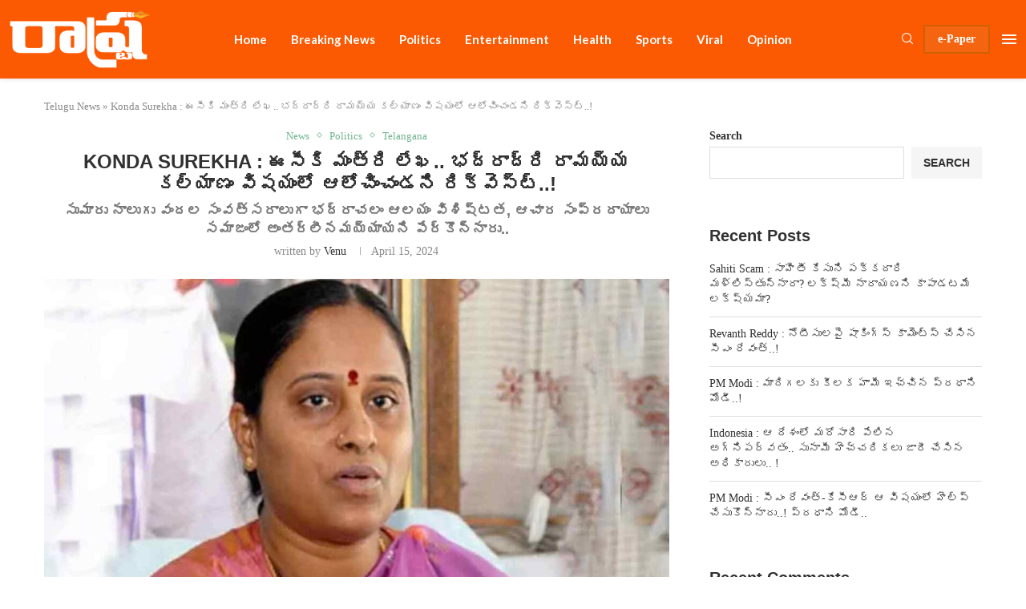

--- FILE ---
content_type: text/html; charset=UTF-8
request_url: https://raashtra.com/konda-surekha-ministers-letter-to-ec-request-not-to-think-about-the-welfare-of-bhadradri-ramaiah/
body_size: 42368
content:
<!DOCTYPE html>
<html lang="en-US">
<head>
    <meta charset="UTF-8">
    <meta http-equiv="X-UA-Compatible" content="IE=edge">
    <meta name="viewport" content="width=device-width, initial-scale=1">
    <link rel="profile" href="http://gmpg.org/xfn/11"/>
	    <link rel="alternate" type="application/rss+xml" title="Raashtra RSS Feed"
          href="https://raashtra.com/feed/"/>
    <link rel="alternate" type="application/atom+xml" title="Raashtra Atom Feed"
          href="https://raashtra.com/feed/atom/"/>
    <link rel="pingback" href="https://raashtra.com/xmlrpc.php"/>
    <!--[if lt IE 9]>
	<script src="https://raashtra.com/wp-content/themes/soledad/js/html5.js"></script>
	<![endif]-->
	<link rel='preconnect' href='https://fonts.googleapis.com' />
<link rel='preconnect' href='https://fonts.gstatic.com' />
<meta http-equiv='x-dns-prefetch-control' content='on'>
<link rel='dns-prefetch' href='//fonts.googleapis.com' />
<link rel='dns-prefetch' href='//fonts.gstatic.com' />
<link rel='dns-prefetch' href='//s.gravatar.com' />
<link rel='dns-prefetch' href='//www.google-analytics.com' />
		<style>.penci-library-modal-btn {margin-left: 5px;background: #33ad67;vertical-align: top;font-size: 0 !important;}.penci-library-modal-btn:before {content: '';width: 16px;height: 16px;background-image: url('https://raashtra.com/wp-content/themes/soledad/images/penci-icon.png');background-position: center;background-size: contain;background-repeat: no-repeat;}#penci-library-modal .penci-elementor-template-library-template-name {text-align: right;flex: 1 0 0%;}</style>
	<meta name='robots' content='index, follow, max-image-preview:large, max-snippet:-1, max-video-preview:-1' />

	<!-- This site is optimized with the Yoast SEO plugin v26.4 - https://yoast.com/wordpress/plugins/seo/ -->
	<title>Konda Surekha : ఈసీకి మంత్రి లేఖ.. భద్రాద్రి రామయ్య కల్యాణం విషయంలో ఆలోచించండని రిక్వెస్ట్..! - Raashtra</title><style id="rocket-critical-css">.wp-block-group{box-sizing:border-box}.wp-block-latest-posts{box-sizing:border-box}.wp-block-latest-posts.wp-block-latest-posts__list{list-style:none;padding-left:0}.wp-block-latest-posts.wp-block-latest-posts__list li{clear:both}ul{box-sizing:border-box}.wp-block-search__button{margin-left:10px;word-break:normal}.wp-block-search__inside-wrapper{display:flex;flex:auto;flex-wrap:nowrap;max-width:100%}.wp-block-search__label{width:100%}.wp-block-search__input{-webkit-appearance:initial;appearance:none;border:1px solid #949494;flex-grow:1;margin-left:0;margin-right:0;min-width:3rem;padding:8px;text-decoration:unset!important}:root{--wp--preset--font-size--normal:16px;--wp--preset--font-size--huge:42px}button::-moz-focus-inner{padding:0;border:0}*{box-sizing:border-box;-webkit-box-sizing:border-box;-moz-box-sizing:border-box;-moz-box-sizing:border-box;outline:none}*,html,body,div,ul,li,h1,h2,form,label,input{margin:0;padding:0}input{background-color:transparent}img{border:0}ul,li{list-style:none}h1,h2{font-size:100%;font-weight:normal}img{max-width:100%;vertical-align:top;height:auto}a img{border:none}body:not(.penci-fawesome-ver5) .penci-faicon{font-family:'FontAwesome';font-weight:normal}input[type="text"],input[type="search"],button{-webkit-appearance:none;border-radius:0;-webkit-border-radius:0}html,body{-webkit-font-smoothing:antialiased}body{font-family:var(--pcbody-font);color:#313131;background-color:#FFF;font-size:14px;overflow-x:hidden;text-rendering:optimizeLegibility;-webkit-font-smoothing:antialiased;-moz-osx-font-smoothing:grayscale;--pcbg-cl:#fff;--pctext-cl:#313131;--pcborder-cl:#dedede;--pcheading-cl:#313131;--pcmeta-cl:#888888;--pcaccent-cl:#6eb48c;--pcbody-font:'PT Serif', serif;--pchead-font:'Raleway', sans-serif;--pchead-wei:bold;--pchd-mg:60px;--pcctain:1170px;--pcctain2:1400px;--pcajs_tcl:var(--pcheading-cl);--pcajs_thcl:var(--pcaccent-cl);--pcajs_mcl:var(--pcmeta-cl);--pcajs_mhcl:var(--pcmeta-cl);--pcajs_ncl:var(--pctext-cl);--pcajs_bcl:var(--pcborder-cl);--pcajs_bgcl:var(--pcbg-cl);--pcajs_bghcl:#f9f9f9;--pcajs_tfz:13px;--pcajs_mfz:12px;--pcajs_nfz:13px}input[type="search"],input[type="text"]{font-family:var(--pcbody-font);padding:11px 20px;max-width:100%;width:100%;border:1px solid var(--pcborder-cl);border-radius:0;background-color:transparent;box-shadow:none;color:var(--pctext-cl);vertical-align:middle;font-size:inherit}button,[type="submit"]{font-family:var(--pchead-font);font-weight:var(--pchead-wei);padding:12px 20px;font-size:13px;line-height:1.2;background-color:var(--pcaccent-cl);color:#fff;text-align:center;display:inline-block;outline:none;border:0;border-radius:0;box-shadow:none;text-decoration:none;text-shadow:none;text-transform:uppercase}a{text-decoration:none;color:var(--pcaccent-cl);outline:none}h1,h2{font-family:var(--pchead-font);font-style:normal;font-weight:var(--pchead-wei)}.container{width:var(--pcctain);margin:0 auto}.container.penci_sidebar:before,.container.penci_sidebar:after{content:'';display:table;clear:both}body:not(.penci-fawesome-ver5) .penci-faicon.fa-facebook:before{content:"\f09a"}#main{width:100%}.container.penci_sidebar #main{width:70.94%;padding-right:50px;float:left}.penci-sidebar-content{width:29.06%;float:right}.wrapper-boxed{overflow:hidden}ul.penci-topbar-menu{display:inline-block;vertical-align:top;padding:0;margin:0}ul.penci-topbar-menu li{position:relative}ul.penci-topbar-menu>li{display:inline-block;float:left;margin-right:20px}ul.penci-topbar-menu>li:last-child{margin-right:0}ul.penci-topbar-menu>li a{color:#fff;background:none;font-size:11px;text-transform:uppercase;line-height:32px;font-family:var(--pchead-font);font-weight:var(--pchead-wei)}ul.penci-topbar-menu>li>a{display:inline-block;vertical-align:top}.top-search-classes{float:right;width:20px;text-align:center;margin-right:0}#navigation .pcheader-icon.penci-top-search{margin-right:0}#navigation .pcheader-icon{margin-right:10px}.top-search-classes>a{font-size:14px;line-height:58px;display:block;height:58px;color:#313131;background:none}.top-search-classes>a>i{width:20px}#navigation{background:#fff;height:60px;z-index:9999;width:100%;-webkit-backface-visibility:hidden;border-bottom:1px solid #ECECEC}#navigation.header-1{border-top:1px solid transparent!important}#navigation .container{position:relative;display:table;text-align:center}#navigation .menu{float:left}#navigation ul.menu>li{display:inline-block;position:relative;float:left;margin-right:30px}#navigation .menu>li:last-child{margin-right:0}#navigation .menu>li>a{font-family:var(--pchead-font);font-size:12px;color:#313131;text-transform:uppercase;display:inline-block;position:relative;font-weight:var(--pchead-wei);text-decoration:none}#navigation .menu>li>a{line-height:58px}#navigation ul.menu>li>a:before{content:"";position:absolute;bottom:18px;left:50%;height:2px;width:0;background:var(--pcaccent-cl)}#navigation .button-menu-mobile{display:none;float:left;line-height:60px;text-align:center;color:#313131;font-size:21px}#logo a{display:inline-block;vertical-align:top}#sidebar-nav{position:fixed;top:0;height:100%;z-index:99997;width:270px;overflow-y:auto;padding:30px 20px 20px;background:#ffffff;left:0;transform:translateX(-270px);-webkit-transform:translateX(-270px);-moz-transform:translateX(-270px)}@media only screen and (min-width:961px){#sidebar-nav{display:none}}#sidebar-nav::-webkit-scrollbar{width:6px;background:#848484}#sidebar-nav::-webkit-scrollbar-thumb{background-color:#313131;border-radius:0;-webkit-border-radius:0;-moz-border-radius:0}#sidebar-nav::-webkit-scrollbar-corner{background-color:#DEDEDE}#sidebar-nav-logo{padding:0 20px 20px;text-align:center;margin:0 0 15px 0;position:relative}#sidebar-nav-logo:before{content:"";width:60px;height:1px;background:var(--pcaccent-cl);position:absolute;bottom:0;left:50%;margin-left:-30px}.header-social.sidebar-nav-social{margin:0 0 43px 0;padding:0 10px}.header-social.sidebar-nav-social .inner-header-social:before,.header-social.sidebar-nav-social .inner-header-social:after{content:none}.header-social.sidebar-nav-social a i{color:#313131}#sidebar-nav .menu{margin:0;list-style:none}#sidebar-nav .menu li{display:block;border-bottom:1px solid #DEDEDE;padding:0;margin-bottom:0}#sidebar-nav .menu>li:last-child{border-bottom:none}#sidebar-nav .menu li a{font-size:13px;font-weight:normal;letter-spacing:0;text-transform:uppercase;color:#313131;margin:0;position:relative;padding:13px 0 13px 0;display:block;line-height:1.3em;font-family:var(--pchead-font);font-weight:var(--pchead-wei)}#close-sidebar-nav{position:fixed;visibility:hidden;opacity:0;text-decoration:none;top:0;left:0;font-size:1.4em;color:#313131;padding:10px;height:100%;background:rgba(0,0,0,.8);right:0;z-index:99996}#close-sidebar-nav i{display:none;width:24px;height:24px;background-color:#fff;line-height:24px;text-align:center;border-radius:12px;font-size:14px}.pcheader-icon{float:right;width:20px;text-align:center}.pcheader-icon>a{height:58px;font-size:14px;line-height:58px;color:#313131;background:none;display:block}.show-search{position:absolute;left:0;width:100%;top:0;height:58px;background:#fff;text-align:left;z-index:200;display:none}.show-search form.pc-searchform input.search-input{padding:15px 35px 15px 0;border:none;position:absolute;top:0;left:0;width:100%;z-index:3;color:#313131;height:58px;line-height:28px;box-sizing:border-box;-moz-box-sizing:border-box;-webkit-box-sizing:border-box;background:none;font-weight:normal;letter-spacing:0;font-size:13px}.show-search form.pc-searchform i{display:none}.show-search a.close-search{position:absolute;width:20px;height:60px;display:inline-block;right:0;top:0;z-index:5;text-align:center;line-height:60px;font-size:16px;color:#313131}.show-search a.close-search i{font-size:70%}form.pc-searchform .searchsubmit{display:none}.pcheader-icon a i{line-height:inherit;vertical-align:top}#header{margin-bottom:var(--pchd-mg);position:relative}.header-header-1.has-bottom-line{border-bottom:1px solid #ECECEC}#header .inner-header{width:100%;background-size:cover;position:relative;background-position:center center;background-repeat:no-repeat;height:auto}#header .inner-header .container{padding:40px 0;text-align:center;position:relative;overflow:hidden}#logo{text-align:center}.header-slogan{margin:17px 0 0 0;text-align:center;line-height:1}.header-slogan .header-slogan-text{margin:0;font-size:14px;font-weight:bold;line-height:1.5;font-style:italic;color:#313131;display:inline-block;position:relative;font-family:var(--pcbody-font);padding:0 15px;vertical-align:top}.header-slogan .header-slogan-text:before,.header-slogan .header-slogan-text:after{content:"";position:absolute;top:50%;height:1px;display:block;width:60px;background:var(--pcborder-cl);left:100%}.header-slogan .header-slogan-text:before{left:auto;right:100%}.header-social{display:block;text-align:center;margin:20px 0 0}.header-social .inner-header-social{display:inline-block;vertical-align:top;position:relative}.header-social a{float:left;display:inline-block;vertical-align:top;margin-right:13px}.header-social a:last-child{margin-right:0}.header-social a i{font-size:14px;color:#313131;vertical-align:top}.penci-owl-carousel .owl-nav .owl-prev,.penci-owl-carousel .owl-nav .owl-next{width:34px;height:34px;display:inline-block;vertical-align:top;background:#fff;color:#010101;font-size:12px;border-radius:50%;-webkit-border-radius:50%;-moz-border-radius:50%;position:absolute;z-index:10;top:50%;margin-top:-18px;left:20px;line-height:34px;text-align:center;opacity:0;border:none}.penci-owl-carousel .owl-nav .owl-prev i[class^="penciicon-"],.penci-owl-carousel .owl-nav .owl-next i[class^="penciicon-"]{font-weight:bold!important;vertical-align:top}.penci-owl-carousel .owl-nav .owl-prev i,.penci-owl-carousel .owl-nav .owl-next i{line-height:inherit}.penci-owl-carousel .owl-nav.disabled{display:none}.penci-owl-carousel .owl-nav.disabled .owl-prev,.penci-owl-carousel .owl-nav.disabled .owl-next{display:none!important}.penci-owl-carousel .owl-nav .owl-next{left:auto;right:20px}.penci-lazy[src*="20xmlns='http://www.w3.org/2000/svg'"],.penci-lazy:not(.lazyloaded){background-image:linear-gradient(to left,#f5f5f5 0%,#efefef 15%,#f5f5f5 40%,#f5f5f5 100%);background-repeat:no-repeat!important;background-color:#f5f5f5;background-size:900px 1700px!important;animation:pencipreload 0.6s infinite linear forwards;-webkit-animation:pencipreload 0.6s infinite linear forwards}@-webkit-keyframes pencipreload{from{background-position:-800px 0}to{background-position:100px 0}}@keyframes pencipreload{from{background-position:-800px 0}to{background-position:100px 0}}.header-standard{text-align:center;padding-bottom:17px;position:relative;margin:0 0 19px 0}.header-standard:after{content:"";position:absolute;width:60px;height:1px;background:var(--pcaccent-cl);display:block;bottom:0;left:50%;margin-left:-30px}.penci-standard-cat{overflow:hidden;display:block;margin-bottom:6px}.header-standard .cat{display:inline-block;position:relative}.header-standard h2,.header-standard .post-title{color:#313131;font-size:24px;text-transform:uppercase}.container-single .header-standard h2.penci-psub-title,.container-single h2.penci-psub-title{letter-spacing:0;text-transform:none;font-size:18px;line-height:1.3;margin:8px 0;color:#777}@media only screen and (max-width:767px){.container-single .header-standard h2.penci-psub-title,.container-single h2.penci-psub-title{font-size:16px}}.header-standard .author-post span{color:#888}.header-standard .author-post{margin:6px 0 0;font-size:14px}.header-standard .author-post span,.header-standard .author-post span a{font-size:inherit}.header-standard .author-post span a{color:#313131;text-transform:capitalize}.penci-hide-tagupdated{display:none!important}.header-standard.header-classic{margin:0 0 26px 0;padding:0}.header-standard.header-classic:after{content:none;display:none}.cat>a.penci-cat-name{font-size:13px;color:var(--pcaccent-cl);line-height:1.2;margin:0 15px 0 0;padding-right:10px;display:inline-block;vertical-align:top;background:none;font-weight:normal;margin-bottom:5px;position:relative;text-decoration:none}.cat>a.penci-cat-name:after{content:"";display:inline-block;border:1px solid;font-size:12px;margin-left:10px;position:absolute;top:50%;margin-top:-3px;width:3px;height:3px;transform:rotate(45deg);-moz-transform:rotate(45deg);-webkit-transform:rotate(45deg);box-sizing:unset;-webkit-box-sizing:unset;opacity:0.65}.cat>a.penci-cat-name:first-child{margin-left:0}.cat>a.penci-cat-name:last-child{margin-right:0;padding:0}.cat>a.penci-cat-name:last-child:after{content:none;display:none}article.post,article.type-post{margin-bottom:60px}.single .post{margin-bottom:60px}.post-box-meta-single{text-align:center;margin:6px 0 0;font-size:14px}.post-box-meta-single span{color:#888888}.header-standard .post-box-meta-single .author-post,.header-standard .post-box-meta-single .author-post span a,.header-standard .post-box-meta-single span{font-size:inherit}.post-box-meta-single span time{font-size:inherit;font-family:inherit;color:inherit}.post-box-meta-single a{color:#313131}.post-box-meta-single>span:before{content:"";width:0;height:10px;margin:0 13px;display:inline-block;background:none!important;border-right:1px solid;opacity:0.7}.post-box-meta-single>span:first-child:before{content:none;display:block}.post-image{margin-bottom:26px;text-align:center;vertical-align:top;overflow:hidden;position:relative}.post-image img{max-width:100%;height:auto}.post-share a{font-size:14px;margin:0 0 0 10px;color:#313131;display:inline-block;vertical-align:top;position:relative}.penci-owl-carousel-slider .owl-nav.disabled{display:none}.widget input{font-weight:normal}.widget button[type="submit"]{font-family:var(--pchead-font);font-weight:var(--pchead-wei)}.penci-sidebar-content .widget{width:100%;margin-right:0;float:none;margin-bottom:60px;clear:both}.widget ul{list-style:none}.widget ul li{margin-bottom:11px;padding-bottom:12px;border-bottom:1px solid var(--pcborder-cl);font-size:14px;color:#888888}.widget ul>li:last-child{margin-bottom:0;padding-bottom:0;border-bottom:none}.widget ul li a{font-size:14px;font-style:normal;line-height:1.4}.widget a{color:var(--pctext-cl)}form.pc-searchform{position:relative}form.pc-searchform input.search-input{border:1px solid #e9e9e9;background:transparent;padding:12px 40px 12px 20px;color:#313131;font-size:13px;font-family:var(--pcbody-font);font-weight:normal;width:100%}form.pc-searchform i{position:absolute;color:var(--pctext-cl);top:50%;transform:translateY(-50%);-webkit-transform:translateY(-50%);right:20px;z-index:1;font-size:15px;opacity:0.9}#respond h3 a{color:#000;display:inline-block}#respond h3 small a{text-transform:uppercase;font-size:12px;color:#888888;padding:0;margin-left:7px;letter-spacing:0;font-weight:500;position:absolute;right:0}#respond input{padding:12px 20px;max-width:100%;border:1px solid #DEDEDE;margin-bottom:28px;font-size:14px;width:100%;font-weight:normal;font-family:var(--pcbody-font);max-height:50px;background:none}.widget input[type="search"]{border:1px solid #DEDEDE;border-radius:0;-webkit-border-radius:0;-moz-border-radius:0;outline:none;background:none;display:block;font-size:13px;padding:11px 20px;margin-bottom:20px;letter-spacing:0;font-family:var(--pcbody-font);width:100%;max-width:100%;display:block;-webkit-box-sizing:border-box;-moz-box-sizing:border-box;box-sizing:border-box;height:auto;vertical-align:baseline;line-height:normal}.widget button[type="submit"]{display:block;width:100%;font-size:14px;padding:12px 20px;text-transform:uppercase;color:#313131;margin:0;border:none;background:#F5F5F5;max-width:100%;outline:none}.penci-sidebar-content .wp-block-search{margin-bottom:0}.wp-block-search .wp-block-search__label{display:block}.widget_block.widget_search input[type="search"]{margin:0}.widget_block.widget_search button[type="submit"]{margin-left:0.625em;width:auto;white-space:nowrap}.widget.widget_block .wp-block-latest-posts{padding:0!important;border:none}.widget .wp-block-group>div>h2{margin-bottom:20px;font-size:20px}.wp-block-search.wp-block-search__button-outside .wp-block-search__inside-wrapper .wp-block-search__button{padding:8px 15px}.container.penci-breadcrumb{line-height:1.4;margin-bottom:20px}.container.penci-breadcrumb{margin-top:calc(25px - var(--pchd-mg));clear:both}.container.penci-breadcrumb span,.container.penci-breadcrumb a,.container.penci-breadcrumb span a{font-size:13px;color:#888888}.penci-single-block{display:block;clear:both}.wp-block-latest-posts{padding:16px 20px 16px 36px!important;border:1px solid #dedede}.wp-block-search{margin-bottom:20px}.wp-block-search .wp-block-search__label{margin-bottom:5px}.wp-block-search .wp-block-search__input{border:1px solid #dedede;padding:10px 20px}.wp-block-search .wp-block-search__button{border:none;outline:none;padding:0 12px;background:#e2e2e2}@media only screen and (max-width:1169px){ul.penci-topbar-menu>li>a{line-height:1.6}}@media only screen and (min-width:961px) and (max-width:1169px){.container{width:940px}#navigation ul.menu>li{margin-right:16px}}@media only screen and (min-width:961px){#navigation .menu{display:inline-block!important}}@media only screen and (max-width:960px){#navigation .button-menu-mobile{display:inline-block}#navigation .menu{display:none!important}.container.penci_sidebar #main{width:100%;margin:0 0 60px 0;padding:0!important;float:none!important}.penci-sidebar-content{position:static!important;margin-left:0!important;top:auto!important;float:none!important;width:100%!important}ul.penci-topbar-menu{width:100%;text-align:center}ul.penci-topbar-menu>li{float:none;margin-right:15px}}@media only screen and (min-width:768px) and (max-width:960px){.container{width:726px}#logo img{max-width:600px;height:auto}}@media only screen and (max-width:767px){.container{width:100%}.header-slogan .header-slogan-text{padding:0 10px}#logo img{max-width:100%;height:auto}.header-classic>h2{font-size:24px;padding:0}.header-standard h2,.header-standard .post-title{font-size:20px}}@media only screen and (min-width:480px) and (max-width:767px){.container{width:480px}#logo img{max-width:100%;height:auto}}@media only screen and (max-width:479px){.wrapper-boxed>.penci-single-wrapper>.penci-single-block>.container{padding-left:20px;padding-right:20px}#header .inner-header{height:auto}#navigation,.inner-header{padding-left:10px;padding-right:10px}.header-slogan .header-slogan-text{font-size:12px;padding:0 10px}.penci-owl-carousel .owl-nav .owl-prev{left:10px}.penci-owl-carousel .owl-nav .owl-next{right:10px}.header-classic>h2{font-size:20px}.header-standard h2,.header-standard .post-title{font-size:18px}.cat>a.penci-cat-name{font-size:11px}.post-box-meta-single span{margin-top:3px}#sidebar-nav{width:270px;transform:translateX(-270px);-webkit-transform:translateX(-270px);-moz-transform:translateX(-270px)}}@media screen and (max-width:600px){#sidebar-nav,#close-sidebar-nav{z-index:9999999}#close-sidebar-nav i{display:inline-block}}.tags-share-box.post-share.disable-btnplus .post-share-expand{display:none!important;visibility:hidden!important}body:not(.rtl) .tags-share-box.post-share.disable-btnplus .post-share-item{margin-left:0!important;margin-right:8px}.post-share-item.post-share-expand{visibility:hidden}body:not(.rtl) .post-share-item.post-share-expand{margin-right:0!important}.tags-share-box-s1 .post-share-item{background-color:transparent!important}body{--pc-loader-2:var(--pcaccent-cl)}.widget{position:relative}.penci-header-wrap{position:relative}@font-face{font-family:"penciicon";font-display:swap;src:url(https://raashtra.com/wp-content/themes/soledad/fonts/penciicon.ttf) format("truetype"),url(https://raashtra.com/wp-content/themes/soledad/fonts/penciicon.woff) format("woff"),url(https://raashtra.com/wp-content/themes/soledad/fonts/penciicon.woff2) format("woff2"),url(https://raashtra.com/wp-content/themes/soledad/fonts/penciicon.eot#iefix) format("embedded-opentype"),url(https://raashtra.com/wp-content/themes/soledad/fonts/penciicon.svg#penciicon) format("svg")}i[class^="penciicon-"],i[class*=" penciicon-"]{display:inline-block;font-family:penciicon!important;font-style:normal;font-weight:normal!important;font-variant:normal;text-transform:none;line-height:1;-webkit-font-smoothing:antialiased;-moz-osx-font-smoothing:grayscale}.penciicon-magnifiying-glass:before{content:"\f10a"}.penciicon-close-button:before{content:"\f112"}.penciicon-right-chevron:before{content:"\f11c"}.penciicon-left-chevron:before{content:"\f11d"}.penciicon-add:before{content:"\f177"}:root{--page-title-display:block}h1.entry-title{display:var(--page-title-display)}:root{--swiper-theme-color:#007aff}:root{--swiper-navigation-size:44px}.elementor-kit-116{--e-global-color-primary:#6EC1E4;--e-global-color-secondary:#54595F;--e-global-color-text:#7A7A7A;--e-global-color-accent:#61CE70;--e-global-typography-primary-font-family:"Roboto";--e-global-typography-primary-font-weight:600;--e-global-typography-secondary-font-family:"Roboto Slab";--e-global-typography-secondary-font-weight:400;--e-global-typography-text-font-family:"Roboto";--e-global-typography-text-font-weight:400;--e-global-typography-accent-font-family:"Roboto";--e-global-typography-accent-font-weight:500}h1.entry-title{display:var(--page-title-display)}:root{--swiper-theme-color:#007aff}:root{--swiper-navigation-size:44px}:root{--jp-carousel-primary-color:#fff;--jp-carousel-primary-subtle-color:#999;--jp-carousel-bg-color:#000;--jp-carousel-bg-faded-color:#222;--jp-carousel-border-color:#3a3a3a}:root{--jetpack--contact-form--border:1px solid #8c8f94;--jetpack--contact-form--border-color:#8c8f94;--jetpack--contact-form--border-size:1px;--jetpack--contact-form--border-style:solid;--jetpack--contact-form--border-radius:0px;--jetpack--contact-form--input-padding:16px;--jetpack--contact-form--font-size:16px}</style><link rel="preload" href="https://fonts.googleapis.com/css?family=Oswald%3A400%7CLato%3A300%2C300italic%2C400%2C400italic%2C500%2C500italic%2C600%2C600italic%2C700%2C700italic%2C800%2C800italic%26amp%3Bsubset%3Dlatin%2Ccyrillic%2Ccyrillic-ext%2Cgreek%2Cgreek-ext%2Clatin-ext%7CRoboto%3A100%2C100italic%2C200%2C200italic%2C300%2C300italic%2C400%2C400italic%2C500%2C500italic%2C600%2C600italic%2C700%2C700italic%2C800%2C800italic%2C900%2C900italic%7CRoboto%20Slab%3A100%2C100italic%2C200%2C200italic%2C300%2C300italic%2C400%2C400italic%2C500%2C500italic%2C600%2C600italic%2C700%2C700italic%2C800%2C800italic%2C900%2C900italic&#038;display=swap" data-rocket-async="style" as="style" onload="this.onload=null;this.rel='stylesheet'" /><link rel="preload" href="https://raashtra.com/wp-content/cache/min/1/c21d476a8c246f9ebdca807eb1273acb.css" data-rocket-async="style" as="style" onload="this.onload=null;this.rel='stylesheet'" media="all" data-minify="1" />
	<meta name="description" content="లోక్​సభ ఎన్నికల నేపథ్యంలో భద్రాద్రి (Bhadradri) సీతారాముల కల్యాణ (Sitaramula Kalyanam) ఘట్టాన్ని లైవ్​ ఇవ్వొద్దని" />
	<link rel="canonical" href="https://raashtra.com/konda-surekha-ministers-letter-to-ec-request-not-to-think-about-the-welfare-of-bhadradri-ramaiah/" />
	<meta property="og:locale" content="en_US" />
	<meta property="og:type" content="article" />
	<meta property="og:title" content="Konda Surekha : ఈసీకి మంత్రి లేఖ.. భద్రాద్రి రామయ్య కల్యాణం విషయంలో ఆలోచించండని రిక్వెస్ట్..! - Raashtra" />
	<meta property="og:description" content="లోక్​సభ ఎన్నికల నేపథ్యంలో భద్రాద్రి (Bhadradri) సీతారాముల కల్యాణ (Sitaramula Kalyanam) ఘట్టాన్ని లైవ్​ ఇవ్వొద్దని" />
	<meta property="og:url" content="https://raashtra.com/konda-surekha-ministers-letter-to-ec-request-not-to-think-about-the-welfare-of-bhadradri-ramaiah/" />
	<meta property="og:site_name" content="Raashtra" />
	<meta property="article:publisher" content="https://www.facebook.com/Raashtra" />
	<meta property="article:published_time" content="2024-04-15T16:29:24+00:00" />
	<meta property="og:image" content="https://raashtra.com/wp-content/uploads/2023/10/1600x960_1380631-konda-surekha.jpg" />
	<meta property="og:image:width" content="1600" />
	<meta property="og:image:height" content="960" />
	<meta property="og:image:type" content="image/jpeg" />
	<meta name="author" content="Venu" />
	<meta name="twitter:card" content="summary_large_image" />
	<meta name="twitter:label1" content="Written by" />
	<meta name="twitter:data1" content="Venu" />
	<meta name="twitter:label2" content="Est. reading time" />
	<meta name="twitter:data2" content="1 minute" />
	<script type="application/ld+json" class="yoast-schema-graph">{"@context":"https://schema.org","@graph":[{"@type":"Article","@id":"https://raashtra.com/konda-surekha-ministers-letter-to-ec-request-not-to-think-about-the-welfare-of-bhadradri-ramaiah/#article","isPartOf":{"@id":"https://raashtra.com/konda-surekha-ministers-letter-to-ec-request-not-to-think-about-the-welfare-of-bhadradri-ramaiah/"},"author":{"name":"Venu","@id":"https://raashtra.com/#/schema/person/0414f4f3696c8a8d5e74cb2cc1bdefce"},"headline":"Konda Surekha : ఈసీకి మంత్రి లేఖ.. భద్రాద్రి రామయ్య కల్యాణం విషయంలో ఆలోచించండని రిక్వెస్ట్..!","datePublished":"2024-04-15T16:29:24+00:00","mainEntityOfPage":{"@id":"https://raashtra.com/konda-surekha-ministers-letter-to-ec-request-not-to-think-about-the-welfare-of-bhadradri-ramaiah/"},"wordCount":7,"commentCount":0,"publisher":{"@id":"https://raashtra.com/#organization"},"image":{"@id":"https://raashtra.com/konda-surekha-ministers-letter-to-ec-request-not-to-think-about-the-welfare-of-bhadradri-ramaiah/#primaryimage"},"thumbnailUrl":"https://raashtra.com/wp-content/uploads/2023/10/1600x960_1380631-konda-surekha.jpg","articleSection":["News","Politics","Telangana"],"inLanguage":"en-US","potentialAction":[{"@type":"CommentAction","name":"Comment","target":["https://raashtra.com/konda-surekha-ministers-letter-to-ec-request-not-to-think-about-the-welfare-of-bhadradri-ramaiah/#respond"]}]},{"@type":"WebPage","@id":"https://raashtra.com/konda-surekha-ministers-letter-to-ec-request-not-to-think-about-the-welfare-of-bhadradri-ramaiah/","url":"https://raashtra.com/konda-surekha-ministers-letter-to-ec-request-not-to-think-about-the-welfare-of-bhadradri-ramaiah/","name":"Konda Surekha : ఈసీకి మంత్రి లేఖ.. భద్రాద్రి రామయ్య కల్యాణం విషయంలో ఆలోచించండని రిక్వెస్ట్..! - Raashtra","isPartOf":{"@id":"https://raashtra.com/#website"},"primaryImageOfPage":{"@id":"https://raashtra.com/konda-surekha-ministers-letter-to-ec-request-not-to-think-about-the-welfare-of-bhadradri-ramaiah/#primaryimage"},"image":{"@id":"https://raashtra.com/konda-surekha-ministers-letter-to-ec-request-not-to-think-about-the-welfare-of-bhadradri-ramaiah/#primaryimage"},"thumbnailUrl":"https://raashtra.com/wp-content/uploads/2023/10/1600x960_1380631-konda-surekha.jpg","datePublished":"2024-04-15T16:29:24+00:00","description":"లోక్​సభ ఎన్నికల నేపథ్యంలో భద్రాద్రి (Bhadradri) సీతారాముల కల్యాణ (Sitaramula Kalyanam) ఘట్టాన్ని లైవ్​ ఇవ్వొద్దని","breadcrumb":{"@id":"https://raashtra.com/konda-surekha-ministers-letter-to-ec-request-not-to-think-about-the-welfare-of-bhadradri-ramaiah/#breadcrumb"},"inLanguage":"en-US","potentialAction":[{"@type":"ReadAction","target":["https://raashtra.com/konda-surekha-ministers-letter-to-ec-request-not-to-think-about-the-welfare-of-bhadradri-ramaiah/"]}]},{"@type":"ImageObject","inLanguage":"en-US","@id":"https://raashtra.com/konda-surekha-ministers-letter-to-ec-request-not-to-think-about-the-welfare-of-bhadradri-ramaiah/#primaryimage","url":"https://raashtra.com/wp-content/uploads/2023/10/1600x960_1380631-konda-surekha.jpg","contentUrl":"https://raashtra.com/wp-content/uploads/2023/10/1600x960_1380631-konda-surekha.jpg","width":1600,"height":960},{"@type":"BreadcrumbList","@id":"https://raashtra.com/konda-surekha-ministers-letter-to-ec-request-not-to-think-about-the-welfare-of-bhadradri-ramaiah/#breadcrumb","itemListElement":[{"@type":"ListItem","position":1,"name":"Telugu News","item":"https://raashtra.com/"},{"@type":"ListItem","position":2,"name":"Konda Surekha : ఈసీకి మంత్రి లేఖ.. భద్రాద్రి రామయ్య కల్యాణం విషయంలో ఆలోచించండని రిక్వెస్ట్..!"}]},{"@type":"WebSite","@id":"https://raashtra.com/#website","url":"https://raashtra.com/","name":"Raashtra","description":"Latest Telugu News, Breaking News in Telugu, తెలుగు వార్తలు","publisher":{"@id":"https://raashtra.com/#organization"},"alternateName":"Raashtra","potentialAction":[{"@type":"SearchAction","target":{"@type":"EntryPoint","urlTemplate":"https://raashtra.com/?s={search_term_string}"},"query-input":{"@type":"PropertyValueSpecification","valueRequired":true,"valueName":"search_term_string"}}],"inLanguage":"en-US"},{"@type":"Organization","@id":"https://raashtra.com/#organization","name":"Raashtra","url":"https://raashtra.com/","logo":{"@type":"ImageObject","inLanguage":"en-US","@id":"https://raashtra.com/#/schema/logo/image/","url":"https://i0.wp.com/raashtra.com/wp-content/uploads/2023/08/Raashtra-Logo-Blue.png?fit=2500%2C1066&ssl=1","contentUrl":"https://i0.wp.com/raashtra.com/wp-content/uploads/2023/08/Raashtra-Logo-Blue.png?fit=2500%2C1066&ssl=1","width":2500,"height":1066,"caption":"Raashtra"},"image":{"@id":"https://raashtra.com/#/schema/logo/image/"},"sameAs":["https://www.facebook.com/Raashtra","https://www.youtube.com/@Raashtra"]},{"@type":"Person","@id":"https://raashtra.com/#/schema/person/0414f4f3696c8a8d5e74cb2cc1bdefce","name":"Venu","image":{"@type":"ImageObject","inLanguage":"en-US","@id":"https://raashtra.com/#/schema/person/image/","url":"https://secure.gravatar.com/avatar/60ab37d9a13cbb3fe497d59a200980896b719fa41202fde41be34337d1ea2a28?s=96&d=mm&r=g","contentUrl":"https://secure.gravatar.com/avatar/60ab37d9a13cbb3fe497d59a200980896b719fa41202fde41be34337d1ea2a28?s=96&d=mm&r=g","caption":"Venu"},"url":"https://raashtra.com/author/venu/"}]}</script>
	<!-- / Yoast SEO plugin. -->


<link rel='dns-prefetch' href='//fonts.googleapis.com' />
<link href='https://fonts.gstatic.com' crossorigin rel='preconnect' />
<link rel="alternate" type="application/rss+xml" title="Raashtra &raquo; Feed" href="https://raashtra.com/feed/" />
<link rel="alternate" type="application/rss+xml" title="Raashtra &raquo; Comments Feed" href="https://raashtra.com/comments/feed/" />
<link rel="alternate" type="application/rss+xml" title="Raashtra &raquo; Konda Surekha : ఈసీకి మంత్రి లేఖ.. భద్రాద్రి రామయ్య కల్యాణం విషయంలో ఆలోచించండని రిక్వెస్ట్..! Comments Feed" href="https://raashtra.com/konda-surekha-ministers-letter-to-ec-request-not-to-think-about-the-welfare-of-bhadradri-ramaiah/feed/" />
<link rel="alternate" title="oEmbed (JSON)" type="application/json+oembed" href="https://raashtra.com/wp-json/oembed/1.0/embed?url=https%3A%2F%2Fraashtra.com%2Fkonda-surekha-ministers-letter-to-ec-request-not-to-think-about-the-welfare-of-bhadradri-ramaiah%2F" />
<link rel="alternate" title="oEmbed (XML)" type="text/xml+oembed" href="https://raashtra.com/wp-json/oembed/1.0/embed?url=https%3A%2F%2Fraashtra.com%2Fkonda-surekha-ministers-letter-to-ec-request-not-to-think-about-the-welfare-of-bhadradri-ramaiah%2F&#038;format=xml" />
<style id='wp-img-auto-sizes-contain-inline-css' type='text/css'>
img:is([sizes=auto i],[sizes^="auto," i]){contain-intrinsic-size:3000px 1500px}
/*# sourceURL=wp-img-auto-sizes-contain-inline-css */
</style>
<style id='wp-emoji-styles-inline-css' type='text/css'>

	img.wp-smiley, img.emoji {
		display: inline !important;
		border: none !important;
		box-shadow: none !important;
		height: 1em !important;
		width: 1em !important;
		margin: 0 0.07em !important;
		vertical-align: -0.1em !important;
		background: none !important;
		padding: 0 !important;
	}
/*# sourceURL=wp-emoji-styles-inline-css */
</style>

<style id='wp-block-heading-inline-css' type='text/css'>
h1:where(.wp-block-heading).has-background,h2:where(.wp-block-heading).has-background,h3:where(.wp-block-heading).has-background,h4:where(.wp-block-heading).has-background,h5:where(.wp-block-heading).has-background,h6:where(.wp-block-heading).has-background{padding:1.25em 2.375em}h1.has-text-align-left[style*=writing-mode]:where([style*=vertical-lr]),h1.has-text-align-right[style*=writing-mode]:where([style*=vertical-rl]),h2.has-text-align-left[style*=writing-mode]:where([style*=vertical-lr]),h2.has-text-align-right[style*=writing-mode]:where([style*=vertical-rl]),h3.has-text-align-left[style*=writing-mode]:where([style*=vertical-lr]),h3.has-text-align-right[style*=writing-mode]:where([style*=vertical-rl]),h4.has-text-align-left[style*=writing-mode]:where([style*=vertical-lr]),h4.has-text-align-right[style*=writing-mode]:where([style*=vertical-rl]),h5.has-text-align-left[style*=writing-mode]:where([style*=vertical-lr]),h5.has-text-align-right[style*=writing-mode]:where([style*=vertical-rl]),h6.has-text-align-left[style*=writing-mode]:where([style*=vertical-lr]),h6.has-text-align-right[style*=writing-mode]:where([style*=vertical-rl]){rotate:180deg}
/*# sourceURL=https://raashtra.com/wp-includes/blocks/heading/style.min.css */
</style>
<style id='wp-block-latest-comments-inline-css' type='text/css'>
ol.wp-block-latest-comments{box-sizing:border-box;margin-left:0}:where(.wp-block-latest-comments:not([style*=line-height] .wp-block-latest-comments__comment)){line-height:1.1}:where(.wp-block-latest-comments:not([style*=line-height] .wp-block-latest-comments__comment-excerpt p)){line-height:1.8}.has-dates :where(.wp-block-latest-comments:not([style*=line-height])),.has-excerpts :where(.wp-block-latest-comments:not([style*=line-height])){line-height:1.5}.wp-block-latest-comments .wp-block-latest-comments{padding-left:0}.wp-block-latest-comments__comment{list-style:none;margin-bottom:1em}.has-avatars .wp-block-latest-comments__comment{list-style:none;min-height:2.25em}.has-avatars .wp-block-latest-comments__comment .wp-block-latest-comments__comment-excerpt,.has-avatars .wp-block-latest-comments__comment .wp-block-latest-comments__comment-meta{margin-left:3.25em}.wp-block-latest-comments__comment-excerpt p{font-size:.875em;margin:.36em 0 1.4em}.wp-block-latest-comments__comment-date{display:block;font-size:.75em}.wp-block-latest-comments .avatar,.wp-block-latest-comments__comment-avatar{border-radius:1.5em;display:block;float:left;height:2.5em;margin-right:.75em;width:2.5em}.wp-block-latest-comments[class*=-font-size] a,.wp-block-latest-comments[style*=font-size] a{font-size:inherit}
/*# sourceURL=https://raashtra.com/wp-includes/blocks/latest-comments/style.min.css */
</style>
<style id='wp-block-latest-posts-inline-css' type='text/css'>
.wp-block-latest-posts{box-sizing:border-box}.wp-block-latest-posts.alignleft{margin-right:2em}.wp-block-latest-posts.alignright{margin-left:2em}.wp-block-latest-posts.wp-block-latest-posts__list{list-style:none}.wp-block-latest-posts.wp-block-latest-posts__list li{clear:both;overflow-wrap:break-word}.wp-block-latest-posts.is-grid{display:flex;flex-wrap:wrap}.wp-block-latest-posts.is-grid li{margin:0 1.25em 1.25em 0;width:100%}@media (min-width:600px){.wp-block-latest-posts.columns-2 li{width:calc(50% - .625em)}.wp-block-latest-posts.columns-2 li:nth-child(2n){margin-right:0}.wp-block-latest-posts.columns-3 li{width:calc(33.33333% - .83333em)}.wp-block-latest-posts.columns-3 li:nth-child(3n){margin-right:0}.wp-block-latest-posts.columns-4 li{width:calc(25% - .9375em)}.wp-block-latest-posts.columns-4 li:nth-child(4n){margin-right:0}.wp-block-latest-posts.columns-5 li{width:calc(20% - 1em)}.wp-block-latest-posts.columns-5 li:nth-child(5n){margin-right:0}.wp-block-latest-posts.columns-6 li{width:calc(16.66667% - 1.04167em)}.wp-block-latest-posts.columns-6 li:nth-child(6n){margin-right:0}}:root :where(.wp-block-latest-posts.is-grid){padding:0}:root :where(.wp-block-latest-posts.wp-block-latest-posts__list){padding-left:0}.wp-block-latest-posts__post-author,.wp-block-latest-posts__post-date{display:block;font-size:.8125em}.wp-block-latest-posts__post-excerpt,.wp-block-latest-posts__post-full-content{margin-bottom:1em;margin-top:.5em}.wp-block-latest-posts__featured-image a{display:inline-block}.wp-block-latest-posts__featured-image img{height:auto;max-width:100%;width:auto}.wp-block-latest-posts__featured-image.alignleft{float:left;margin-right:1em}.wp-block-latest-posts__featured-image.alignright{float:right;margin-left:1em}.wp-block-latest-posts__featured-image.aligncenter{margin-bottom:1em;text-align:center}
/*# sourceURL=https://raashtra.com/wp-includes/blocks/latest-posts/style.min.css */
</style>
<style id='wp-block-search-inline-css' type='text/css'>
.wp-block-search__button{margin-left:10px;word-break:normal}.wp-block-search__button.has-icon{line-height:0}.wp-block-search__button svg{height:1.25em;min-height:24px;min-width:24px;width:1.25em;fill:currentColor;vertical-align:text-bottom}:where(.wp-block-search__button){border:1px solid #ccc;padding:6px 10px}.wp-block-search__inside-wrapper{display:flex;flex:auto;flex-wrap:nowrap;max-width:100%}.wp-block-search__label{width:100%}.wp-block-search.wp-block-search__button-only .wp-block-search__button{box-sizing:border-box;display:flex;flex-shrink:0;justify-content:center;margin-left:0;max-width:100%}.wp-block-search.wp-block-search__button-only .wp-block-search__inside-wrapper{min-width:0!important;transition-property:width}.wp-block-search.wp-block-search__button-only .wp-block-search__input{flex-basis:100%;transition-duration:.3s}.wp-block-search.wp-block-search__button-only.wp-block-search__searchfield-hidden,.wp-block-search.wp-block-search__button-only.wp-block-search__searchfield-hidden .wp-block-search__inside-wrapper{overflow:hidden}.wp-block-search.wp-block-search__button-only.wp-block-search__searchfield-hidden .wp-block-search__input{border-left-width:0!important;border-right-width:0!important;flex-basis:0;flex-grow:0;margin:0;min-width:0!important;padding-left:0!important;padding-right:0!important;width:0!important}:where(.wp-block-search__input){appearance:none;border:1px solid #949494;flex-grow:1;font-family:inherit;font-size:inherit;font-style:inherit;font-weight:inherit;letter-spacing:inherit;line-height:inherit;margin-left:0;margin-right:0;min-width:3rem;padding:8px;text-decoration:unset!important;text-transform:inherit}:where(.wp-block-search__button-inside .wp-block-search__inside-wrapper){background-color:#fff;border:1px solid #949494;box-sizing:border-box;padding:4px}:where(.wp-block-search__button-inside .wp-block-search__inside-wrapper) .wp-block-search__input{border:none;border-radius:0;padding:0 4px}:where(.wp-block-search__button-inside .wp-block-search__inside-wrapper) .wp-block-search__input:focus{outline:none}:where(.wp-block-search__button-inside .wp-block-search__inside-wrapper) :where(.wp-block-search__button){padding:4px 8px}.wp-block-search.aligncenter .wp-block-search__inside-wrapper{margin:auto}.wp-block[data-align=right] .wp-block-search.wp-block-search__button-only .wp-block-search__inside-wrapper{float:right}
/*# sourceURL=https://raashtra.com/wp-includes/blocks/search/style.min.css */
</style>
<style id='wp-block-search-theme-inline-css' type='text/css'>
.wp-block-search .wp-block-search__label{font-weight:700}.wp-block-search__button{border:1px solid #ccc;padding:.375em .625em}
/*# sourceURL=https://raashtra.com/wp-includes/blocks/search/theme.min.css */
</style>
<style id='wp-block-group-inline-css' type='text/css'>
.wp-block-group{box-sizing:border-box}:where(.wp-block-group.wp-block-group-is-layout-constrained){position:relative}
/*# sourceURL=https://raashtra.com/wp-includes/blocks/group/style.min.css */
</style>
<style id='wp-block-group-theme-inline-css' type='text/css'>
:where(.wp-block-group.has-background){padding:1.25em 2.375em}
/*# sourceURL=https://raashtra.com/wp-includes/blocks/group/theme.min.css */
</style>
<style id='global-styles-inline-css' type='text/css'>
:root{--wp--preset--aspect-ratio--square: 1;--wp--preset--aspect-ratio--4-3: 4/3;--wp--preset--aspect-ratio--3-4: 3/4;--wp--preset--aspect-ratio--3-2: 3/2;--wp--preset--aspect-ratio--2-3: 2/3;--wp--preset--aspect-ratio--16-9: 16/9;--wp--preset--aspect-ratio--9-16: 9/16;--wp--preset--color--black: #000000;--wp--preset--color--cyan-bluish-gray: #abb8c3;--wp--preset--color--white: #ffffff;--wp--preset--color--pale-pink: #f78da7;--wp--preset--color--vivid-red: #cf2e2e;--wp--preset--color--luminous-vivid-orange: #ff6900;--wp--preset--color--luminous-vivid-amber: #fcb900;--wp--preset--color--light-green-cyan: #7bdcb5;--wp--preset--color--vivid-green-cyan: #00d084;--wp--preset--color--pale-cyan-blue: #8ed1fc;--wp--preset--color--vivid-cyan-blue: #0693e3;--wp--preset--color--vivid-purple: #9b51e0;--wp--preset--gradient--vivid-cyan-blue-to-vivid-purple: linear-gradient(135deg,rgb(6,147,227) 0%,rgb(155,81,224) 100%);--wp--preset--gradient--light-green-cyan-to-vivid-green-cyan: linear-gradient(135deg,rgb(122,220,180) 0%,rgb(0,208,130) 100%);--wp--preset--gradient--luminous-vivid-amber-to-luminous-vivid-orange: linear-gradient(135deg,rgb(252,185,0) 0%,rgb(255,105,0) 100%);--wp--preset--gradient--luminous-vivid-orange-to-vivid-red: linear-gradient(135deg,rgb(255,105,0) 0%,rgb(207,46,46) 100%);--wp--preset--gradient--very-light-gray-to-cyan-bluish-gray: linear-gradient(135deg,rgb(238,238,238) 0%,rgb(169,184,195) 100%);--wp--preset--gradient--cool-to-warm-spectrum: linear-gradient(135deg,rgb(74,234,220) 0%,rgb(151,120,209) 20%,rgb(207,42,186) 40%,rgb(238,44,130) 60%,rgb(251,105,98) 80%,rgb(254,248,76) 100%);--wp--preset--gradient--blush-light-purple: linear-gradient(135deg,rgb(255,206,236) 0%,rgb(152,150,240) 100%);--wp--preset--gradient--blush-bordeaux: linear-gradient(135deg,rgb(254,205,165) 0%,rgb(254,45,45) 50%,rgb(107,0,62) 100%);--wp--preset--gradient--luminous-dusk: linear-gradient(135deg,rgb(255,203,112) 0%,rgb(199,81,192) 50%,rgb(65,88,208) 100%);--wp--preset--gradient--pale-ocean: linear-gradient(135deg,rgb(255,245,203) 0%,rgb(182,227,212) 50%,rgb(51,167,181) 100%);--wp--preset--gradient--electric-grass: linear-gradient(135deg,rgb(202,248,128) 0%,rgb(113,206,126) 100%);--wp--preset--gradient--midnight: linear-gradient(135deg,rgb(2,3,129) 0%,rgb(40,116,252) 100%);--wp--preset--font-size--small: 12px;--wp--preset--font-size--medium: 20px;--wp--preset--font-size--large: 32px;--wp--preset--font-size--x-large: 42px;--wp--preset--font-size--normal: 14px;--wp--preset--font-size--huge: 42px;--wp--preset--spacing--20: 0.44rem;--wp--preset--spacing--30: 0.67rem;--wp--preset--spacing--40: 1rem;--wp--preset--spacing--50: 1.5rem;--wp--preset--spacing--60: 2.25rem;--wp--preset--spacing--70: 3.38rem;--wp--preset--spacing--80: 5.06rem;--wp--preset--shadow--natural: 6px 6px 9px rgba(0, 0, 0, 0.2);--wp--preset--shadow--deep: 12px 12px 50px rgba(0, 0, 0, 0.4);--wp--preset--shadow--sharp: 6px 6px 0px rgba(0, 0, 0, 0.2);--wp--preset--shadow--outlined: 6px 6px 0px -3px rgb(255, 255, 255), 6px 6px rgb(0, 0, 0);--wp--preset--shadow--crisp: 6px 6px 0px rgb(0, 0, 0);}:where(.is-layout-flex){gap: 0.5em;}:where(.is-layout-grid){gap: 0.5em;}body .is-layout-flex{display: flex;}.is-layout-flex{flex-wrap: wrap;align-items: center;}.is-layout-flex > :is(*, div){margin: 0;}body .is-layout-grid{display: grid;}.is-layout-grid > :is(*, div){margin: 0;}:where(.wp-block-columns.is-layout-flex){gap: 2em;}:where(.wp-block-columns.is-layout-grid){gap: 2em;}:where(.wp-block-post-template.is-layout-flex){gap: 1.25em;}:where(.wp-block-post-template.is-layout-grid){gap: 1.25em;}.has-black-color{color: var(--wp--preset--color--black) !important;}.has-cyan-bluish-gray-color{color: var(--wp--preset--color--cyan-bluish-gray) !important;}.has-white-color{color: var(--wp--preset--color--white) !important;}.has-pale-pink-color{color: var(--wp--preset--color--pale-pink) !important;}.has-vivid-red-color{color: var(--wp--preset--color--vivid-red) !important;}.has-luminous-vivid-orange-color{color: var(--wp--preset--color--luminous-vivid-orange) !important;}.has-luminous-vivid-amber-color{color: var(--wp--preset--color--luminous-vivid-amber) !important;}.has-light-green-cyan-color{color: var(--wp--preset--color--light-green-cyan) !important;}.has-vivid-green-cyan-color{color: var(--wp--preset--color--vivid-green-cyan) !important;}.has-pale-cyan-blue-color{color: var(--wp--preset--color--pale-cyan-blue) !important;}.has-vivid-cyan-blue-color{color: var(--wp--preset--color--vivid-cyan-blue) !important;}.has-vivid-purple-color{color: var(--wp--preset--color--vivid-purple) !important;}.has-black-background-color{background-color: var(--wp--preset--color--black) !important;}.has-cyan-bluish-gray-background-color{background-color: var(--wp--preset--color--cyan-bluish-gray) !important;}.has-white-background-color{background-color: var(--wp--preset--color--white) !important;}.has-pale-pink-background-color{background-color: var(--wp--preset--color--pale-pink) !important;}.has-vivid-red-background-color{background-color: var(--wp--preset--color--vivid-red) !important;}.has-luminous-vivid-orange-background-color{background-color: var(--wp--preset--color--luminous-vivid-orange) !important;}.has-luminous-vivid-amber-background-color{background-color: var(--wp--preset--color--luminous-vivid-amber) !important;}.has-light-green-cyan-background-color{background-color: var(--wp--preset--color--light-green-cyan) !important;}.has-vivid-green-cyan-background-color{background-color: var(--wp--preset--color--vivid-green-cyan) !important;}.has-pale-cyan-blue-background-color{background-color: var(--wp--preset--color--pale-cyan-blue) !important;}.has-vivid-cyan-blue-background-color{background-color: var(--wp--preset--color--vivid-cyan-blue) !important;}.has-vivid-purple-background-color{background-color: var(--wp--preset--color--vivid-purple) !important;}.has-black-border-color{border-color: var(--wp--preset--color--black) !important;}.has-cyan-bluish-gray-border-color{border-color: var(--wp--preset--color--cyan-bluish-gray) !important;}.has-white-border-color{border-color: var(--wp--preset--color--white) !important;}.has-pale-pink-border-color{border-color: var(--wp--preset--color--pale-pink) !important;}.has-vivid-red-border-color{border-color: var(--wp--preset--color--vivid-red) !important;}.has-luminous-vivid-orange-border-color{border-color: var(--wp--preset--color--luminous-vivid-orange) !important;}.has-luminous-vivid-amber-border-color{border-color: var(--wp--preset--color--luminous-vivid-amber) !important;}.has-light-green-cyan-border-color{border-color: var(--wp--preset--color--light-green-cyan) !important;}.has-vivid-green-cyan-border-color{border-color: var(--wp--preset--color--vivid-green-cyan) !important;}.has-pale-cyan-blue-border-color{border-color: var(--wp--preset--color--pale-cyan-blue) !important;}.has-vivid-cyan-blue-border-color{border-color: var(--wp--preset--color--vivid-cyan-blue) !important;}.has-vivid-purple-border-color{border-color: var(--wp--preset--color--vivid-purple) !important;}.has-vivid-cyan-blue-to-vivid-purple-gradient-background{background: var(--wp--preset--gradient--vivid-cyan-blue-to-vivid-purple) !important;}.has-light-green-cyan-to-vivid-green-cyan-gradient-background{background: var(--wp--preset--gradient--light-green-cyan-to-vivid-green-cyan) !important;}.has-luminous-vivid-amber-to-luminous-vivid-orange-gradient-background{background: var(--wp--preset--gradient--luminous-vivid-amber-to-luminous-vivid-orange) !important;}.has-luminous-vivid-orange-to-vivid-red-gradient-background{background: var(--wp--preset--gradient--luminous-vivid-orange-to-vivid-red) !important;}.has-very-light-gray-to-cyan-bluish-gray-gradient-background{background: var(--wp--preset--gradient--very-light-gray-to-cyan-bluish-gray) !important;}.has-cool-to-warm-spectrum-gradient-background{background: var(--wp--preset--gradient--cool-to-warm-spectrum) !important;}.has-blush-light-purple-gradient-background{background: var(--wp--preset--gradient--blush-light-purple) !important;}.has-blush-bordeaux-gradient-background{background: var(--wp--preset--gradient--blush-bordeaux) !important;}.has-luminous-dusk-gradient-background{background: var(--wp--preset--gradient--luminous-dusk) !important;}.has-pale-ocean-gradient-background{background: var(--wp--preset--gradient--pale-ocean) !important;}.has-electric-grass-gradient-background{background: var(--wp--preset--gradient--electric-grass) !important;}.has-midnight-gradient-background{background: var(--wp--preset--gradient--midnight) !important;}.has-small-font-size{font-size: var(--wp--preset--font-size--small) !important;}.has-medium-font-size{font-size: var(--wp--preset--font-size--medium) !important;}.has-large-font-size{font-size: var(--wp--preset--font-size--large) !important;}.has-x-large-font-size{font-size: var(--wp--preset--font-size--x-large) !important;}
/*# sourceURL=global-styles-inline-css */
</style>

<style id='classic-theme-styles-inline-css' type='text/css'>
/*! This file is auto-generated */
.wp-block-button__link{color:#fff;background-color:#32373c;border-radius:9999px;box-shadow:none;text-decoration:none;padding:calc(.667em + 2px) calc(1.333em + 2px);font-size:1.125em}.wp-block-file__button{background:#32373c;color:#fff;text-decoration:none}
/*# sourceURL=/wp-includes/css/classic-themes.min.css */
</style>















<style id='rocket-lazyload-inline-css' type='text/css'>
.rll-youtube-player{position:relative;padding-bottom:56.23%;height:0;overflow:hidden;max-width:100%;}.rll-youtube-player iframe{position:absolute;top:0;left:0;width:100%;height:100%;z-index:100;background:0 0}.rll-youtube-player img{bottom:0;display:block;left:0;margin:auto;max-width:100%;width:100%;position:absolute;right:0;top:0;border:none;height:auto;cursor:pointer;-webkit-transition:.4s all;-moz-transition:.4s all;transition:.4s all}.rll-youtube-player img:hover{-webkit-filter:brightness(75%)}.rll-youtube-player .play{height:72px;width:72px;left:50%;top:50%;margin-left:-36px;margin-top:-36px;position:absolute;background:url(https://raashtra.com/wp-content/plugins/wp-rocket/assets/img/youtube.png) no-repeat;cursor:pointer}
/*# sourceURL=rocket-lazyload-inline-css */
</style>


		<script type="text/javascript">
			ajaxurl = typeof(ajaxurl) !== 'string' ? 'https://raashtra.com/wp-admin/admin-ajax.php' : ajaxurl;
		</script>
		<script type="text/javascript" src="https://raashtra.com/wp-includes/js/jquery/jquery.min.js?ver=3.7.1" id="jquery-core-js"></script>
<script type="text/javascript" src="https://raashtra.com/wp-includes/js/jquery/jquery-migrate.min.js?ver=3.4.1" id="jquery-migrate-js"></script>
<script type="text/javascript" id="jquery-js-after">
/* <![CDATA[ */
jQuery(document).ready(function() {
	jQuery(".0444ddd1f59c06b8910fc114ea939e22").click(function() {
		jQuery.post(
			"https://raashtra.com/wp-admin/admin-ajax.php", {
				"action": "quick_adsense_onpost_ad_click",
				"quick_adsense_onpost_ad_index": jQuery(this).attr("data-index"),
				"quick_adsense_nonce": "22f2a614e3",
			}, function(response) { }
		);
	});
});

//# sourceURL=jquery-js-after
/* ]]> */
</script>
<link rel="https://api.w.org/" href="https://raashtra.com/wp-json/" /><link rel="alternate" title="JSON" type="application/json" href="https://raashtra.com/wp-json/wp/v2/posts/33948" /><link rel="EditURI" type="application/rsd+xml" title="RSD" href="https://raashtra.com/xmlrpc.php?rsd" />
<meta name="generator" content="WordPress 6.9" />
<link rel='shortlink' href='https://raashtra.com/?p=33948' />
<!-- Google tag (gtag.js) -->
<script data-rocketlazyloadscript='https://www.googletagmanager.com/gtag/js?id=G-9MGW213DHZ' async ></script>
<script data-rocketlazyloadscript='[data-uri]' ></script>

<meta name="google-site-verification" content="T8UdeEKJW3rVT9QtwPqO89feCui1e4fuipbBY7a1V78" />

<script data-rocketlazyloadscript='https://pagead2.googlesyndication.com/pagead/js/adsbygoogle.js?client=ca-pub-5562308486328736' async 
     crossorigin="anonymous"></script>
    <style type="text/css">
                                                                                                                                            </style>
	<script>var portfolioDataJs = portfolioDataJs || [];</script><style id="penci-custom-style" type="text/css">body{ --pcbg-cl: #fff; --pctext-cl: #313131; --pcborder-cl: #dedede; --pcheading-cl: #313131; --pcmeta-cl: #888888; --pcaccent-cl: #6eb48c; --pcbody-font: 'PT Serif', serif; --pchead-font: 'Raleway', sans-serif; --pchead-wei: bold; --pcava_bdr:10px; } .single.penci-body-single-style-5 #header, .single.penci-body-single-style-6 #header, .single.penci-body-single-style-10 #header, .single.penci-body-single-style-5 .pc-wrapbuilder-header, .single.penci-body-single-style-6 .pc-wrapbuilder-header, .single.penci-body-single-style-10 .pc-wrapbuilder-header { --pchd-mg: 40px; } .fluid-width-video-wrapper > div { position: absolute; left: 0; right: 0; top: 0; width: 100%; height: 100%; } .yt-video-place { position: relative; text-align: center; } .yt-video-place.embed-responsive .start-video { display: block; top: 0; left: 0; bottom: 0; right: 0; position: absolute; transform: none; } .yt-video-place.embed-responsive .start-video img { margin: 0; padding: 0; top: 50%; display: inline-block; position: absolute; left: 50%; transform: translate(-50%, -50%); width: 68px; height: auto; } .mfp-bg { top: 0; left: 0; width: 100%; height: 100%; z-index: 9999999; overflow: hidden; position: fixed; background: #0b0b0b; opacity: .8; filter: alpha(opacity=80) } .mfp-wrap { top: 0; left: 0; width: 100%; height: 100%; z-index: 9999999; position: fixed; outline: none !important; -webkit-backface-visibility: hidden } .penci-hide-tagupdated{ display: none !important; } .featured-area .penci-image-holder, .featured-area .penci-slider4-overlay, .featured-area .penci-slide-overlay .overlay-link, .featured-style-29 .featured-slider-overlay, .penci-slider38-overlay{ border-radius: ; -webkit-border-radius: ; } .penci-featured-content-right:before{ border-top-right-radius: ; border-bottom-right-radius: ; } .penci-flat-overlay .penci-slide-overlay .penci-mag-featured-content:before{ border-bottom-left-radius: ; border-bottom-right-radius: ; } .container-single .post-image{ border-radius: ; -webkit-border-radius: ; } .penci-mega-thumbnail .penci-image-holder{ border-radius: ; -webkit-border-radius: ; } #penci-login-popup:before{ opacity: ; } .penci-header-signup-form { padding-top: px; padding-bottom: px; } .penci-slide-overlay .overlay-link, .penci-slider38-overlay, .penci-flat-overlay .penci-slide-overlay .penci-mag-featured-content:before { opacity: ; } .penci-item-mag:hover .penci-slide-overlay .overlay-link, .featured-style-38 .item:hover .penci-slider38-overlay, .penci-flat-overlay .penci-item-mag:hover .penci-slide-overlay .penci-mag-featured-content:before { opacity: ; } .penci-featured-content .featured-slider-overlay { opacity: ; } .featured-style-29 .featured-slider-overlay { opacity: ; } .penci-grid li.typography-style .overlay-typography { opacity: ; } .penci-grid li.typography-style:hover .overlay-typography { opacity: ; } .home-featured-cat-content .mag-photo .mag-overlay-photo { opacity: ; } .home-featured-cat-content .mag-photo:hover .mag-overlay-photo { opacity: ; } .inner-item-portfolio:hover .penci-portfolio-thumbnail a:after { opacity: ; } .penci-menuhbg-toggle { width: 18px; } .penci-menuhbg-toggle .penci-menuhbg-inner { height: 18px; } .penci-menuhbg-toggle .penci-lines, .penci-menuhbg-wapper{ width: 18px; } .penci-menuhbg-toggle .lines-button{ top: 8px; } .penci-menuhbg-toggle .penci-lines:before{ top: 5px; } .penci-menuhbg-toggle .penci-lines:after{ top: -5px; } .penci-menuhbg-toggle:hover .lines-button:after, .penci-menuhbg-toggle:hover .penci-lines:before, .penci-menuhbg-toggle:hover .penci-lines:after{ transform: translateX(28px); } .penci-menuhbg-toggle .lines-button.penci-hover-effect{ left: -28px; } .penci-menu-hbg-inner .penci-hbg_sitetitle{ font-size: 18px; } .penci-menu-hbg-inner .penci-hbg_desc{ font-size: 14px; } .penci-menu-hbg{ width: 330px; }.penci-menu-hbg.penci-menu-hbg-left{ transform: translateX(-330px); -webkit-transform: translateX(-330px); -moz-transform: translateX(-330px); }.penci-menu-hbg.penci-menu-hbg-right{ transform: translateX(330px); -webkit-transform: translateX(330px); -moz-transform: translateX(330px); }.penci-menuhbg-open .penci-menu-hbg.penci-menu-hbg-left, .penci-vernav-poleft.penci-menuhbg-open .penci-vernav-toggle{ left: 330px; }@media only screen and (min-width: 961px) { .penci-vernav-enable.penci-vernav-poleft .wrapper-boxed, .penci-vernav-enable.penci-vernav-poleft .pencipdc_podcast.pencipdc_dock_player{ padding-left: 330px; } .penci-vernav-enable.penci-vernav-poright .wrapper-boxed, .penci-vernav-enable.penci-vernav-poright .pencipdc_podcast.pencipdc_dock_player{ padding-right: 330px; } .penci-vernav-enable .is-sticky #navigation{ width: calc(100% - 330px); } }@media only screen and (min-width: 961px) { .penci-vernav-enable .penci_is_nosidebar .wp-block-image.alignfull, .penci-vernav-enable .penci_is_nosidebar .wp-block-cover-image.alignfull, .penci-vernav-enable .penci_is_nosidebar .wp-block-cover.alignfull, .penci-vernav-enable .penci_is_nosidebar .wp-block-gallery.alignfull, .penci-vernav-enable .penci_is_nosidebar .alignfull{ margin-left: calc(50% - 50vw + 165px); width: calc(100vw - 330px); } }.penci-vernav-poright.penci-menuhbg-open .penci-vernav-toggle{ right: 330px; }@media only screen and (min-width: 961px) { .penci-vernav-enable.penci-vernav-poleft .penci-rltpopup-left{ left: 330px; } }@media only screen and (min-width: 961px) { .penci-vernav-enable.penci-vernav-poright .penci-rltpopup-right{ right: 330px; } }@media only screen and (max-width: 1500px) and (min-width: 961px) { .penci-vernav-enable .container { max-width: 100%; max-width: calc(100% - 30px); } .penci-vernav-enable .container.home-featured-boxes{ display: block; } .penci-vernav-enable .container.home-featured-boxes:before, .penci-vernav-enable .container.home-featured-boxes:after{ content: ""; display: table; clear: both; } } .penci_header.penci-header-builder.main-builder-header{}.penci-header-image-logo,.penci-header-text-logo{--pchb-logo-title-color:#ffffff;--pchb-logo-title-fw:bold;--pchb-logo-title-fs:normal;--pchb-logo-slogan-fw:bold;--pchb-logo-slogan-fs:normal;}.pc-logo-desktop.penci-header-image-logo img{max-width:180px;max-height:86px;}@media only screen and (max-width: 767px){.penci_navbar_mobile .penci-header-image-logo img{}}.penci_builder_sticky_header_desktop .penci-header-image-logo img{}.penci_navbar_mobile .penci-header-text-logo{--pchb-m-logo-title-color:#ffffff;--pchb-m-logo-title-fw:bold;--pchb-m-logo-title-fs:normal;--pchb-m-logo-slogan-fw:bold;--pchb-m-logo-slogan-fs:normal;}.penci_navbar_mobile .penci-header-image-logo img{max-height:50px;}.penci_navbar_mobile .sticky-enable .penci-header-image-logo img{}.pb-logo-sidebar-mobile{--pchb-logo-sm-title-fw:bold;--pchb-logo-sm-title-fs:normal;--pchb-logo-sm-slogan-fw:bold;--pchb-logo-sm-slogan-fs:normal;}.pc-builder-element.pb-logo-sidebar-mobile img{max-width:220px;max-height:60px;}.pc-logo-sticky{--pchb-logo-s-title-fw:bold;--pchb-logo-s-title-fs:normal;--pchb-logo-s-slogan-fw:bold;--pchb-logo-s-slogan-fs:normal;}.pc-builder-element.pc-logo-sticky.pc-logo img{max-height:60px;}.pc-builder-element.pc-main-menu{--pchb-main-menu-font:'Lato', sans-serif;--pchb-main-menu-fs:15px;--pchb-main-menu-fs_l2:15px;--pchb-main-menu-lh:50px;--pchb-main-menu-tt: none;}.pc-builder-element.pc-second-menu{--pchb-second-menu-fs:12px;--pchb-second-menu-lh:30px;--pchb-second-menu-fs_l2:12px;--pchb-second-menu-mg:15px;}.pc-builder-element.pc-third-menu{--pchb-third-menu-fs:12px;--pchb-third-menu-fs_l2:12px;}.penci-builder.penci-builder-button.button-1{padding-top: 8px;padding-right: 16px;padding-bottom: 8px;padding-left: 16px;border-top-width: 2px;border-right-width: 2px;border-bottom-width: 2px;border-left-width: 2px;border-top-left-radius: 0px;border-top-right-radius: 0px;border-bottom-right-radius: 0px;border-bottom-left-radius: 0px;border-color:#d16100;background-color:#f46411;color:#ffffff;}.penci-builder.penci-builder-button.button-1:hover{background-color:#ffffff;color:#1e73be;}.penci-builder.penci-builder-button.button-2{}.penci-builder.penci-builder-button.button-2:hover{}.penci-builder.penci-builder-button.button-3{}.penci-builder.penci-builder-button.button-3:hover{}.penci-builder.penci-builder-button.button-mobile-1{}.penci-builder.penci-builder-button.button-mobile-1:hover{}.penci-builder.penci-builder-button.button-2{}.penci-builder.penci-builder-button.button-2:hover{}.penci-builder-mobile-sidebar-nav.penci-menu-hbg{border-width:0;border-style:solid;}.pc-builder-menu.pc-dropdown-menu{--pchb-dd-lv1:15px;--pchb-dd-lv2:14px;}.penci-header-builder .pc-builder-element.penci-menuhbg-wapper{margin-left: 15px;}.penci-header-builder .pc-builder-element.pc-logo{margin-left: 10px;}.penci-header-builder .pc-builder-element.pc-second-menu{margin-left: 20px;}.penci-mobile-midbar{border-bottom-width: 1px;}.pc-builder-element.penci-top-search .search-click{color:#ffffff}.penci-builder-element.penci-data-time-format{color:#ffffff}.pc-builder-element.pc-main-menu .navigation .menu > li > a,.pc-builder-element.pc-main-menu .navigation ul.menu ul.sub-menu a{color:#ffffff}.pc-builder-element.pc-main-menu .navigation .menu > li > a:hover,.pc-builder-element.pc-main-menu .navigation .menu > li:hover > a,.pc-builder-element.pc-main-menu .navigation ul.menu ul.sub-menu a:hover{color:#e7131a}.pc-builder-element.pc-main-menu .navigation .menu li.current-menu-item > a,.pc-builder-element.pc-main-menu .navigation .menu > li.current_page_item > a,.pc-builder-element.pc-main-menu .navigation .menu > li.current-menu-ancestor > a,.pc-builder-element.pc-main-menu .navigation .menu > li.current-menu-item > a{color:#e7131a}.pc-builder-element.pc-main-menu .navigation ul.menu ul.sub-menu li a{color:#000000}.pc-builder-element.pc-main-menu .navigation .menu .sub-menu li.current-menu-item > a,.pc-builder-element.pc-main-menu .navigation .menu .sub-menu > li.current_page_item > a,.pc-builder-element.pc-main-menu .navigation .menu .sub-menu > li.current-menu-ancestor > a,.pc-builder-element.pc-main-menu .navigation .menu .sub-menu > li.current-menu-item > a{color:#e7131a}.pc-builder-element.pc-builder-menu.pc-main-menu .navigation .menu > li > a:hover,.pc-builder-element.pc-main-menu .navigation.menu-item-padding .menu > li > a:hover, .pc-builder-element.pc-main-menu .navigation.menu-item-padding .menu > li:hover > a, .pc-builder-element.pc-main-menu .navigation.menu-item-padding .menu > li.current-menu-item > a, .pc-builder-element.pc-main-menu .navigation.menu-item-padding .menu > li.current_page_item > a, .pc-builder-element.pc-main-menu .navigation.menu-item-padding .menu > li.current-menu-ancestor > a, .pc-builder-element.pc-main-menu .navigation.menu-item-padding .menu > li.current-menu-item > a{background-color:#ffffff}.pc-builder-element.pc-main-menu .navigation ul.menu > li.megamenu > ul.sub-menu, .pc-builder-element.pc-main-menu .navigation .menu .sub-menu, .pc-builder-element.pc-main-menu .navigation .menu .children{background-color:#ffffff}.pc-builder-element.pc-second-menu .navigation .menu > li > a,.pc-builder-element.pc-second-menu .navigation ul.menu ul.sub-menu a{color:#ffffff}.penci-builder-element.header-social.desktop-social a i{font-size:14px}body:not(.rtl) .penci-builder-element.desktop-social .inner-header-social a{margin-right:10px}body.rtl .penci-builder-element.desktop-social .inner-header-social a{margin-left:10px}.penci-builder-element.desktop-social .inner-header-social a,.penci-builder-element.desktop-social .inner-header-social a i{color:#ffffff}.penci-builder-element.desktop-social .inner-header-social a:hover,.penci-builder-element.desktop-social .inner-header-social a:hover i{color:#2196f3}.pc-builder-element a.penci-menuhbg-toggle .lines-button:after, .pc-builder-element a.penci-menuhbg-toggle.builder .penci-lines:before,.pc-builder-element a.penci-menuhbg-toggle.builder .penci-lines:after{background-color:#ffffff}.pc-builder-element a.penci-menuhbg-toggle{border-style:none}.pc-search-form-sidebar.search-style-icon-button .searchsubmit:before,.pc-search-form-sidebar.search-style-text-button .searchsubmit {line-height:40px}.penci-builder-button.button-1{font-size:14px}.pc-header-element.penci-topbar-social .pclogin-item a i{font-size:15px}.penci-builder.penci-builder-button.button-1{font-weight:bold}.penci-builder.penci-builder-button.button-1{font-style:normal}.penci-builder.penci-builder-button.button-2{font-weight:bold}.penci-builder.penci-builder-button.button-2{font-style:normal}.penci-builder.penci-builder-button.button-3{font-weight:bold}.penci-builder.penci-builder-button.button-3{font-style:normal}.penci-builder.penci-builder-button.button-mobile-1{font-weight:bold}.penci-builder.penci-builder-button.button-mobile-1{font-style:normal}.penci-builder.penci-builder-button.button-mobile-2{font-weight:bold}.penci-builder.penci-builder-button.button-mobile-2{font-style:normal}.penci-builder-element.penci-data-time-format{font-size:12px}.penci_builder_sticky_header_desktop{border-style:solid}.penci-builder-element.penci-topbar-trending{max-width:420px}.penci_header.main-builder-header{border-style:solid}.navigation .button-menu-mobile{color:#ffffff}.navigation .button-menu-mobile svg{fill:#ffffff}.penci-builder-element.penci-html-ads-mobile,.penci-builder-element.penci-html-ads-mobile *{font-size:14px}.penci-builder-element.pc-search-form.pc-search-form-sidebar,.penci-builder-element.pc-search-form.search-style-icon-button.pc-search-form-sidebar .search-input,.penci-builder-element.pc-search-form.search-style-text-button.pc-search-form-sidebar .search-input{line-height:38px}.penci-builder-element.pc-search-form-sidebar.search-style-default .search-input{line-height:38px;padding-top:0;padding-bottom:0}.pc-builder-element.pc-logo.pb-logo-mobile{}.pc-header-element.penci-topbar-social .pclogin-item a{}body.penci-header-preview-layout .wrapper-boxed{min-height:1500px}.penci_header_overlap .penci-desktop-topblock,.penci-desktop-topblock{border-width:0;border-style:solid;}.penci_header_overlap .penci-desktop-topbar,.penci-desktop-topbar{border-width:0;background-color:#212121;border-style:solid;padding-top: 5px;padding-bottom: 5px;}.penci_header_overlap .penci-desktop-midbar,.penci-desktop-midbar{border-width:0;background-color:#fb5a02;border-style:solid;padding-top: 10px;padding-bottom: 10px;}.penci_header_overlap .penci-desktop-bottombar,.penci-desktop-bottombar{border-width:0;border-style:solid;}.penci_header_overlap .penci-desktop-bottomblock,.penci-desktop-bottomblock{border-width:0;border-style:solid;}.penci_header_overlap .penci-sticky-top,.penci-sticky-top{border-width:0;border-style:solid;}.penci_header_overlap .penci-sticky-mid,.penci-sticky-mid{border-width:0;background-color:#fb5a02;border-style:solid;}.penci_header_overlap .penci-sticky-bottom,.penci-sticky-bottom{border-width:0;border-style:solid;}.penci_header_overlap .penci-mobile-topbar,.penci-mobile-topbar{border-width:0;border-style:solid;}.penci_header_overlap .penci-mobile-midbar,.penci-mobile-midbar{border-width:0;background-color:#fb5a02;border-color:#dedede;border-style:solid;border-bottom-width: 1px;}.penci_header_overlap .penci-mobile-bottombar,.penci-mobile-bottombar{border-width:0;border-style:solid;} body { --pcdm_btnbg: rgba(0, 0, 0, .1); --pcdm_btnd: #666; --pcdm_btndbg: #fff; --pcdm_btnn: var(--pctext-cl); --pcdm_btnnbg: var(--pcbg-cl); } body.pcdm-enable { --pcbg-cl: #000000; --pcbg-l-cl: #1a1a1a; --pcbg-d-cl: #000000; --pctext-cl: #fff; --pcborder-cl: #313131; --pcborders-cl: #3c3c3c; --pcheading-cl: rgba(255,255,255,0.9); --pcmeta-cl: #999999; --pcl-cl: #fff; --pclh-cl: #6eb48c; --pcaccent-cl: #6eb48c; background-color: var(--pcbg-cl); color: var(--pctext-cl); } body.pcdark-df.pcdm-enable.pclight-mode { --pcbg-cl: #fff; --pctext-cl: #313131; --pcborder-cl: #dedede; --pcheading-cl: #313131; --pcmeta-cl: #888888; --pcaccent-cl: #6eb48c; }</style><script>
var penciBlocksArray=[];
var portfolioDataJs = portfolioDataJs || [];var PENCILOCALCACHE = {};
		(function () {
				"use strict";
		
				PENCILOCALCACHE = {
					data: {},
					remove: function ( ajaxFilterItem ) {
						delete PENCILOCALCACHE.data[ajaxFilterItem];
					},
					exist: function ( ajaxFilterItem ) {
						return PENCILOCALCACHE.data.hasOwnProperty( ajaxFilterItem ) && PENCILOCALCACHE.data[ajaxFilterItem] !== null;
					},
					get: function ( ajaxFilterItem ) {
						return PENCILOCALCACHE.data[ajaxFilterItem];
					},
					set: function ( ajaxFilterItem, cachedData ) {
						PENCILOCALCACHE.remove( ajaxFilterItem );
						PENCILOCALCACHE.data[ajaxFilterItem] = cachedData;
					}
				};
			}
		)();function penciBlock() {
		    this.atts_json = '';
		    this.content = '';
		}</script>
<script type="application/ld+json">{
    "@context": "https:\/\/schema.org\/",
    "@type": "organization",
    "@id": "#organization",
    "logo": {
        "@type": "ImageObject",
        "url": "https:\/\/raashtra.com\/wp-content\/themes\/soledad\/images\/logo.png"
    },
    "url": "https:\/\/raashtra.com\/",
    "name": "Raashtra",
    "description": "Latest Telugu News, Breaking News in Telugu, \u0c24\u0c46\u0c32\u0c41\u0c17\u0c41 \u0c35\u0c3e\u0c30\u0c4d\u0c24\u0c32\u0c41"
}</script><script type="application/ld+json">{
    "@context": "https:\/\/schema.org\/",
    "@type": "WebSite",
    "name": "Raashtra",
    "alternateName": "Latest Telugu News, Breaking News in Telugu, \u0c24\u0c46\u0c32\u0c41\u0c17\u0c41 \u0c35\u0c3e\u0c30\u0c4d\u0c24\u0c32\u0c41",
    "url": "https:\/\/raashtra.com\/"
}</script><script type="application/ld+json">{
    "@context": "https:\/\/schema.org\/",
    "@type": "BlogPosting",
    "headline": "Konda Surekha : \u0c08\u0c38\u0c40\u0c15\u0c3f \u0c2e\u0c02\u0c24\u0c4d\u0c30\u0c3f \u0c32\u0c47\u0c16.. \u0c2d\u0c26\u0c4d\u0c30\u0c3e\u0c26\u0c4d\u0c30\u0c3f \u0c30\u0c3e\u0c2e\u0c2f\u0c4d\u0c2f \u0c15\u0c32\u0c4d\u0c2f\u0c3e\u0c23\u0c02 \u0c35\u0c3f\u0c37\u0c2f\u0c02\u0c32\u0c4b \u0c06\u0c32\u0c4b\u0c1a\u0c3f\u0c02\u0c1a\u0c02\u0c21\u0c28\u0c3f \u0c30\u0c3f\u0c15\u0c4d\u0c35\u0c46\u0c38\u0c4d\u0c1f\u0c4d..!",
    "description": "\u0c32\u0c4b\u0c15\u0c4d\u200b\u0c38\u0c2d \u0c0e\u0c28\u0c4d\u0c28\u0c3f\u0c15\u0c32 \u0c28\u0c47\u0c2a\u0c25\u0c4d\u0c2f\u0c02\u0c32\u0c4b \u0c2d\u0c26\u0c4d\u0c30\u0c3e\u0c26\u0c4d\u0c30\u0c3f (Bhadradri) \u0c38\u0c40\u0c24\u0c3e\u0c30\u0c3e\u0c2e\u0c41\u0c32 \u0c15\u0c32\u0c4d\u0c2f\u0c3e\u0c23 (Sitaramula Kalyanam) \u0c18\u0c1f\u0c4d\u0c1f\u0c3e\u0c28\u0c4d\u0c28\u0c3f \u0c32\u0c48\u0c35\u0c4d\u200b \u0c07\u0c35\u0c4d\u0c35\u0c4a\u0c26\u0c4d\u0c26\u0c28\u0c3f \u0c08\u0c38\u0c40 \u0c07\u0c1f\u0c40\u0c35\u0c32 \u0c2a\u0c4d\u0c30\u0c2d\u0c41\u0c24\u0c4d\u0c35\u0c3e\u0c28\u0c3f\u0c15\u0c3f \u0c06\u0c26\u0c47\u0c36\u0c3e\u0c32\u0c41 \u0c07\u0c1a\u0c4d\u0c1a\u0c3f\u0c28 \u0c38\u0c02\u0c17\u0c24\u0c3f \u0c24\u0c46\u0c32\u0c3f\u0c38\u0c3f\u0c02\u0c26\u0c47.. \u0c15\u0c3e\u0c17\u0c3e \u0c08 \u0c35\u0c3f\u0c37\u0c2f\u0c02\u0c32\u0c4b \u0c38\u0c4d\u0c2a\u0c02\u0c26\u0c3f\u0c02\u0c1a\u0c3f\u0c28 \u0c26\u0c47\u0c35\u0c3e\u0c26\u0c3e\u0c2f \u0c36\u0c3e\u0c16 \u0c2e\u0c02\u0c24\u0c4d\u0c30\u0c3f \u0c15\u0c4a\u0c02\u0c21\u0c3e \u0c38\u0c41\u0c30\u0c47\u0c16 (Konda Surekha)..&hellip;",
    "datePublished": "2024-04-15",
    "datemodified": "2024-04-15",
    "mainEntityOfPage": "https:\/\/raashtra.com\/konda-surekha-ministers-letter-to-ec-request-not-to-think-about-the-welfare-of-bhadradri-ramaiah\/",
    "image": {
        "@type": "ImageObject",
        "url": "https:\/\/raashtra.com\/wp-content\/uploads\/2023\/10\/1600x960_1380631-konda-surekha.jpg",
        "width": 1600,
        "height": 960
    },
    "publisher": {
        "@type": "Organization",
        "name": "Raashtra",
        "logo": {
            "@type": "ImageObject",
            "url": "https:\/\/raashtra.com\/wp-content\/themes\/soledad\/images\/logo.png"
        }
    },
    "author": {
        "@type": "Person",
        "@id": "#person-Venu",
        "name": "Venu",
        "url": "https:\/\/raashtra.com\/author\/venu\/"
    }
}</script><meta name="generator" content="Elementor 3.33.1; features: additional_custom_breakpoints; settings: css_print_method-external, google_font-enabled, font_display-swap">
			<style>
				.e-con.e-parent:nth-of-type(n+4):not(.e-lazyloaded):not(.e-no-lazyload),
				.e-con.e-parent:nth-of-type(n+4):not(.e-lazyloaded):not(.e-no-lazyload) * {
					background-image: none !important;
				}
				@media screen and (max-height: 1024px) {
					.e-con.e-parent:nth-of-type(n+3):not(.e-lazyloaded):not(.e-no-lazyload),
					.e-con.e-parent:nth-of-type(n+3):not(.e-lazyloaded):not(.e-no-lazyload) * {
						background-image: none !important;
					}
				}
				@media screen and (max-height: 640px) {
					.e-con.e-parent:nth-of-type(n+2):not(.e-lazyloaded):not(.e-no-lazyload),
					.e-con.e-parent:nth-of-type(n+2):not(.e-lazyloaded):not(.e-no-lazyload) * {
						background-image: none !important;
					}
				}
			</style>
				<style type="text/css">
																																																																																																			</style>
	<noscript><style id="rocket-lazyload-nojs-css">.rll-youtube-player, [data-lazy-src]{display:none !important;}</style></noscript><script>
/*! loadCSS rel=preload polyfill. [c]2017 Filament Group, Inc. MIT License */
(function(w){"use strict";if(!w.loadCSS){w.loadCSS=function(){}}
var rp=loadCSS.relpreload={};rp.support=(function(){var ret;try{ret=w.document.createElement("link").relList.supports("preload")}catch(e){ret=!1}
return function(){return ret}})();rp.bindMediaToggle=function(link){var finalMedia=link.media||"all";function enableStylesheet(){link.media=finalMedia}
if(link.addEventListener){link.addEventListener("load",enableStylesheet)}else if(link.attachEvent){link.attachEvent("onload",enableStylesheet)}
setTimeout(function(){link.rel="stylesheet";link.media="only x"});setTimeout(enableStylesheet,3000)};rp.poly=function(){if(rp.support()){return}
var links=w.document.getElementsByTagName("link");for(var i=0;i<links.length;i++){var link=links[i];if(link.rel==="preload"&&link.getAttribute("as")==="style"&&!link.getAttribute("data-loadcss")){link.setAttribute("data-loadcss",!0);rp.bindMediaToggle(link)}}};if(!rp.support()){rp.poly();var run=w.setInterval(rp.poly,500);if(w.addEventListener){w.addEventListener("load",function(){rp.poly();w.clearInterval(run)})}else if(w.attachEvent){w.attachEvent("onload",function(){rp.poly();w.clearInterval(run)})}}
if(typeof exports!=="undefined"){exports.loadCSS=loadCSS}
else{w.loadCSS=loadCSS}}(typeof global!=="undefined"?global:this))
</script>
</head>

<body class="wp-singular post-template-default single single-post postid-33948 single-format-standard wp-theme-soledad wp-child-theme-soledad-child td-standard-pack soledad-ver-8-3-8 pclight-mode pcmn-drdw-style-slide_down pchds-showup elementor-default elementor-kit-116">
<div id="soledad_wrapper" class="wrapper-boxed header-style-header-1 header-search-style-showup">
	<div class="penci-header-wrap pc-wrapbuilder-header"><div class="pc-wrapbuilder-header-inner">
	    <div class="penci_header penci-header-builder penci_builder_sticky_header_desktop shadow-enable">
        <div class="penci_container">
            <div class="penci_stickybar penci_navbar">
				<div class="penci-desktop-sticky-mid penci-sticky-mid pcmiddle-center pc-hasel">
    <div class="container container-1400">
        <div class="penci_nav_row">
			
                <div class="penci_nav_col penci_nav_left penci_nav_alignleft">

					    <div class="pc-builder-element pc-logo pc-logo-desktop penci-header-image-logo ">
        <a href="http://raashtra.com/">
            <img class="penci-mainlogo penci-limg pclogo-cls"                  src="data:image/svg+xml,%3Csvg%20xmlns='http://www.w3.org/2000/svg'%20viewBox='0%200%202000%20862'%3E%3C/svg%3E"
                 alt="Raashtra"
                 width="2000"
                 height="862" data-lazy-src="http://raashtra.com/wp-content/uploads/2023/08/Raashtra-Logo-website.png"><noscript><img class="penci-mainlogo penci-limg pclogo-cls"                  src="http://raashtra.com/wp-content/uploads/2023/08/Raashtra-Logo-website.png"
                 alt="Raashtra"
                 width="2000"
                 height="862"></noscript>
			        </a>
    </div>

                </div>

				
                <div class="penci_nav_col penci_nav_center penci_nav_alignleft">

					    <div class="pc-builder-element pc-builder-menu pc-main-menu">
        <nav class="navigation menu-style-1 no-class menu-item-padding " role="navigation"
		     itemscope
             itemtype="https://schema.org/SiteNavigationElement">
			<ul id="menu-top-menu" class="menu"><li id="menu-item-129" class="menu-item menu-item-type-custom menu-item-object-custom menu-item-home ajax-mega-menu menu-item-129"><a href="http://raashtra.com/">Home</a></li>
<li id="menu-item-709" class="menu-item menu-item-type-taxonomy menu-item-object-category ajax-mega-menu menu-item-709"><a href="https://raashtra.com/topics/breaking-news/">Breaking News</a></li>
<li id="menu-item-133" class="menu-item menu-item-type-taxonomy menu-item-object-category current-post-ancestor current-menu-parent current-post-parent ajax-mega-menu menu-item-133"><a href="https://raashtra.com/topics/politics/">Politics</a></li>
<li id="menu-item-710" class="menu-item menu-item-type-taxonomy menu-item-object-category ajax-mega-menu menu-item-710"><a href="https://raashtra.com/topics/entertainment/">Entertainment</a></li>
<li id="menu-item-711" class="menu-item menu-item-type-taxonomy menu-item-object-category ajax-mega-menu menu-item-711"><a href="https://raashtra.com/topics/health/">Health</a></li>
<li id="menu-item-714" class="menu-item menu-item-type-taxonomy menu-item-object-category ajax-mega-menu menu-item-714"><a href="https://raashtra.com/topics/sports/">Sports</a></li>
<li id="menu-item-135" class="menu-item menu-item-type-taxonomy menu-item-object-category ajax-mega-menu menu-item-135"><a href="https://raashtra.com/topics/viral/">Viral</a></li>
<li id="menu-item-712" class="menu-item menu-item-type-taxonomy menu-item-object-category ajax-mega-menu menu-item-712"><a href="https://raashtra.com/topics/opinion/">Opinion</a></li>
</ul>        </nav>
    </div>
	
                </div>

				
                <div class="penci_nav_col penci_nav_right penci_nav_alignright">

					<div id="top-search"
     class="pc-builder-element penci-top-search pcheader-icon top-search-classes ">
    <a href="#" aria-label="Search" class="search-click pc-button-define-customize">
        <i class="penciicon-magnifiying-glass"></i>
    </a>
    <div class="show-search pcbds-">
		            <form role="search" method="get" class="pc-searchform"
                  action="https://raashtra.com/">
                <div class="pc-searchform-inner">
                    <input type="text" class="search-input"
                           placeholder="Type and hit enter..." name="s"/>
                    <i class="penciicon-magnifiying-glass"></i>
                    <button type="submit"
                            class="searchsubmit">Search</button>
                </div>
            </form>
			        <a href="#" aria-label="Close" class="search-click close-search"><i class="penciicon-close-button"></i></a>
    </div>
</div>

                </div>

				        </div>
    </div>
</div>
            </div>
        </div>
    </div>
    <div class="penci_header penci-header-builder main-builder-header  normal shadow-enable  ">
		<div class="penci_midbar penci-desktop-midbar penci_container bg-normal pcmiddle-center pc-hasel">
    <div class="container container-1400">
        <div class="penci_nav_row">
			
                <div class="penci_nav_col penci_nav_left penci_nav_alignleft">

						    <div class="pc-builder-element pc-logo pc-logo-desktop penci-header-image-logo ">
        <a href="http://raashtra.com/">
            <img class="penci-mainlogo penci-limg pclogo-cls"                  src="data:image/svg+xml,%3Csvg%20xmlns='http://www.w3.org/2000/svg'%20viewBox='0%200%202000%20862'%3E%3C/svg%3E"
                 alt="Raashtra"
                 width="2000"
                 height="862" data-lazy-src="http://raashtra.com/wp-content/uploads/2023/08/Raashtra-Logo-website.png"><noscript><img class="penci-mainlogo penci-limg pclogo-cls"                  src="http://raashtra.com/wp-content/uploads/2023/08/Raashtra-Logo-website.png"
                 alt="Raashtra"
                 width="2000"
                 height="862"></noscript>
			        </a>
    </div>

                </div>

				
                <div class="penci_nav_col penci_nav_center penci_nav_alignleft">

						    <div class="pc-builder-element pc-builder-menu pc-main-menu">
        <nav class="navigation menu-style-1 no-class menu-item-padding " role="navigation"
		     itemscope
             itemtype="https://schema.org/SiteNavigationElement">
			<ul id="menu-top-menu-1" class="menu"><li class="menu-item menu-item-type-custom menu-item-object-custom menu-item-home ajax-mega-menu menu-item-129"><a href="http://raashtra.com/">Home</a></li>
<li class="menu-item menu-item-type-taxonomy menu-item-object-category ajax-mega-menu menu-item-709"><a href="https://raashtra.com/topics/breaking-news/">Breaking News</a></li>
<li class="menu-item menu-item-type-taxonomy menu-item-object-category current-post-ancestor current-menu-parent current-post-parent ajax-mega-menu menu-item-133"><a href="https://raashtra.com/topics/politics/">Politics</a></li>
<li class="menu-item menu-item-type-taxonomy menu-item-object-category ajax-mega-menu menu-item-710"><a href="https://raashtra.com/topics/entertainment/">Entertainment</a></li>
<li class="menu-item menu-item-type-taxonomy menu-item-object-category ajax-mega-menu menu-item-711"><a href="https://raashtra.com/topics/health/">Health</a></li>
<li class="menu-item menu-item-type-taxonomy menu-item-object-category ajax-mega-menu menu-item-714"><a href="https://raashtra.com/topics/sports/">Sports</a></li>
<li class="menu-item menu-item-type-taxonomy menu-item-object-category ajax-mega-menu menu-item-135"><a href="https://raashtra.com/topics/viral/">Viral</a></li>
<li class="menu-item menu-item-type-taxonomy menu-item-object-category ajax-mega-menu menu-item-712"><a href="https://raashtra.com/topics/opinion/">Opinion</a></li>
</ul>        </nav>
    </div>
	
                </div>

				
                <div class="penci_nav_col penci_nav_right penci_nav_alignright">

						<div id="top-search"
     class="pc-builder-element penci-top-search pcheader-icon top-search-classes ">
    <a href="#" aria-label="Search" class="search-click pc-button-define-customize">
        <i class="penciicon-magnifiying-glass"></i>
    </a>
    <div class="show-search pcbds-">
		            <form role="search" method="get" class="pc-searchform"
                  action="https://raashtra.com/">
                <div class="pc-searchform-inner">
                    <input type="text" class="search-input"
                           placeholder="Type and hit enter..." name="s"/>
                    <i class="penciicon-magnifiying-glass"></i>
                    <button type="submit"
                            class="searchsubmit">Search</button>
                </div>
            </form>
			        <a href="#" aria-label="Close" class="search-click close-search"><i class="penciicon-close-button"></i></a>
    </div>
</div>
    <a target="_blank" rel="noreferrer"
       href="https://epaper.raashtra.com" class="penci-builder penci-builder-button button-1 button-define-style-4 button-shape-ratangle default ">
		e-Paper    </a>
<div class="pc-builder-element penci-menuhbg-wapper penci-menu-toggle-wapper">
    <a href="#" aria-label="Open Menu" class="penci-menuhbg-toggle builder pc-button-define-customize">
		<span class="penci-menuhbg-inner">
			<i class="lines-button lines-button-double">
				<i class="penci-lines"></i>
			</i>
			<i class="lines-button lines-button-double penci-hover-effect">
				<i class="penci-lines"></i>
			</i>
		</span>
    </a>
</div>

                </div>

				        </div>
    </div>
</div>
    </div>
	<div class="penci_navbar_mobile shadow-enable">
	<div class="penci_mobile_midbar penci-mobile-midbar penci_container sticky-enable pcmiddle-center pc-hasel bgtrans-enable">
    <div class="container">
        <div class="penci_nav_row">
			
                <div class="penci_nav_col penci_nav_left penci_nav_alignleft">

					<div class="pc-button-define-customize pc-builder-element navigation mobile-menu ">
    <div class="button-menu-mobile header-builder"><svg width=18px height=18px viewBox="0 0 512 384" version=1.1 xmlns=http://www.w3.org/2000/svg xmlns:xlink=http://www.w3.org/1999/xlink><g stroke=none stroke-width=1 fill-rule=evenodd><g transform="translate(0.000000, 0.250080)"><rect x=0 y=0 width=512 height=62></rect><rect x=0 y=161 width=512 height=62></rect><rect x=0 y=321 width=512 height=62></rect></g></g></svg></div>
</div>

                </div>

				
                <div class="penci_nav_col penci_nav_center penci_nav_aligncenter">

					    <div class="pc-builder-element pc-logo pb-logo-mobile penci-header-image-logo ">
        <a href="https://raashtra.com/">
            <img class="penci-mainlogo penci-limg pclogo-cls"                  src="data:image/svg+xml,%3Csvg%20xmlns='http://www.w3.org/2000/svg'%20viewBox='0%200%202000%20862'%3E%3C/svg%3E"
                 alt="Raashtra"
                 width="2000"
                 height="862" data-lazy-src="http://raashtra.com/wp-content/uploads/2023/08/Raashtra-Logo-website.png"><noscript><img class="penci-mainlogo penci-limg pclogo-cls"                  src="http://raashtra.com/wp-content/uploads/2023/08/Raashtra-Logo-website.png"
                 alt="Raashtra"
                 width="2000"
                 height="862"></noscript>
			        </a>
    </div>

                </div>

				
                <div class="penci_nav_col penci_nav_right penci_nav_alignright">

					<div id="top-search"
     class="pc-builder-element penci-top-search pcheader-icon top-search-classes ">
    <a href="#" aria-label="Search" class="search-click pc-button-define-customize">
        <i class="penciicon-magnifiying-glass"></i>
    </a>
    <div class="show-search pcbds-">
		            <form role="search" method="get" class="pc-searchform"
                  action="https://raashtra.com/">
                <div class="pc-searchform-inner">
                    <input type="text" class="search-input"
                           placeholder="Type and hit enter..." name="s"/>
                    <i class="penciicon-magnifiying-glass"></i>
                    <button type="submit"
                            class="searchsubmit">Search</button>
                </div>
            </form>
			        <a href="#" aria-label="Close" class="search-click close-search"><i class="penciicon-close-button"></i></a>
    </div>
</div>

                </div>

				        </div>
    </div>
</div>
</div>
<a href="#" aria-label="Close" class="close-mobile-menu-builder mpos-left"><i class="penci-faicon fa fa-close"></i></a>
<div id="penci_off_canvas" class="penci-builder-mobile-sidebar-nav penci-menu-hbg mpos-left">
    <div class="penci_mobile_wrapper">
		<div class="nav_wrap penci-mobile-sidebar-content-wrapper">
    <div class="penci-builder-item-wrap item_main">
		    <div class="pc-builder-element pc-logo pb-logo-sidebar-mobile penci-header-image-logo ">
        <a href="http://raashtra.com/">
            <img class="penci-mainlogo penci-limg pclogo-cls"                  src="data:image/svg+xml,%3Csvg%20xmlns='http://www.w3.org/2000/svg'%20viewBox='0%200%202500%202500'%3E%3C/svg%3E"
                 alt="Raashtra"
                 width="2500"
                 height="2500" data-lazy-src="http://raashtra.com/wp-content/uploads/2023/08/Ratra-Logo-Orange.png"><noscript><img class="penci-mainlogo penci-limg pclogo-cls"                  src="http://raashtra.com/wp-content/uploads/2023/08/Ratra-Logo-Orange.png"
                 alt="Raashtra"
                 width="2500"
                 height="2500"></noscript>
			        </a>
    </div>
    <a target="_blank" rel="noreferrer"
       href="https://epaper.raashtra.com" class="penci-builder penci-builder-button button-1 button-define-style-4 button-shape-ratangle default ">
		e-Paper    </a>
    <div class="pc-builder-element pc-builder-menu pc-dropdown-menu">
        <nav class="no-class normal-click" role="navigation"
		     itemscope
             itemtype="https://schema.org/SiteNavigationElement">
			<ul id="menu-sidebar-menu" class="menu menu-hgb-main"><li id="menu-item-136" class="menu-item menu-item-type-custom menu-item-object-custom menu-item-home ajax-mega-menu menu-item-136"><a href="http://raashtra.com/">Home</a></li>
<li id="menu-item-137" class="menu-item menu-item-type-custom menu-item-object-custom ajax-mega-menu menu-item-137"><a href="http://raashtra.com/about-us-raashtra/">About Us</a></li>
<li id="menu-item-138" class="menu-item menu-item-type-custom menu-item-object-custom ajax-mega-menu menu-item-138"><a href="http://raashtra.com/privacy-policy-raashtra/">Privacy Policy</a></li>
<li id="menu-item-139" class="menu-item menu-item-type-custom menu-item-object-custom menu-item-home ajax-mega-menu menu-item-139"><a href="http://raashtra.com/">Advertise With Us</a></li>
<li id="menu-item-140" class="menu-item menu-item-type-custom menu-item-object-custom ajax-mega-menu menu-item-140"><a href="http://raashtra.com/contact-us-raashtra/">Contact Us</a></li>
<li id="menu-item-141" class="menu-item menu-item-type-custom menu-item-object-custom ajax-mega-menu menu-item-141"><a href="http://raashtra.com/disclaimer/">Disclaimer</a></li>
<li id="menu-item-142" class="menu-item menu-item-type-custom menu-item-object-custom ajax-mega-menu menu-item-142"><a href="http://raashtra.com/methodology-for-fact-checking/">Methodology for Fact Checking</a></li>
<li id="menu-item-143" class="menu-item menu-item-type-custom menu-item-object-custom ajax-mega-menu menu-item-143"><a href="http://raashtra.com/sourcing-information/">Sourcing Information</a></li>
</ul>        </nav>
    </div>

<div class="penci-builder-element penci-html-ads penci-html-ads-mobile">
	<p>Copyright 2023 - All Right Reserved.</div>
    </div>
</div>
    </div>
</div>
</div>
</div>
<div class="penci-single-wrapper">
    <div class="penci-single-block">
					<div class="container penci-breadcrumb single-breadcrumb"><span><span><a href="https://raashtra.com/">Telugu News</a></span> » <span class="breadcrumb_last" aria-current="page">Konda Surekha : ఈసీకి మంత్రి లేఖ.. భద్రాద్రి రామయ్య కల్యాణం విషయంలో ఆలోచించండని రిక్వెస్ట్..!</span></span></div>		
		
        <div class="container container-single penci_sidebar  penci-enable-lightbox">
            <div id="main">
                <div class="theiaStickySidebar">

					
																	<article id="post-33948" class="post type-post status-publish">

	
		
            <div class="header-standard header-classic single-header">
	            				                    <div class="penci-standard-cat"><span class="cat"><a style="" class="penci-cat-name penci-cat-851" href="https://raashtra.com/topics/news/"  rel="category tag"><span style="">News</span></a><a style="" class="penci-cat-name penci-cat-5" href="https://raashtra.com/topics/politics/"  rel="category tag"><span style="">Politics</span></a><a style="" class="penci-cat-name penci-cat-3" href="https://raashtra.com/topics/telangana/"  rel="category tag"><span style="">Telangana</span></a></span></div>
				

                <h1 class="post-title single-post-title entry-title">Konda Surekha : ఈసీకి మంత్రి లేఖ.. భద్రాద్రి రామయ్య కల్యాణం విషయంలో ఆలోచించండని రిక్వెస్ట్..!</h1>

				<h2 class="penci-psub-title ">సుమారు నాలుగు వందల సంవత్సరాలుగా భద్రాచలం ఆలయం విశిష్టత, ఆచార సంప్రదాయాలు సమాజంలో అంతర్లీనమయ్యాయని పేర్కొన్నారు..</h2>						<div class="penci-hide-tagupdated">
			<span class="author-italic author vcard">by                                         <a class="author-url url fn n"
                                           href="https://raashtra.com/author/venu/">Venu</a>
									</span>
			<time class="entry-date published" datetime="2024-04-15T21:59:24+05:30">April 15, 2024</time>		</div>
										                    <div class="post-box-meta-single">
						                            <span class="author-post byline"><span
                                        class="author vcard">written by                                         <a class="author-url url fn n"
                                           href="https://raashtra.com/author/venu/">Venu</a>
									</span></span>
												                            <span><time class="entry-date published" datetime="2024-04-15T21:59:24+05:30">April 15, 2024</time></span>
																														                    </div>
					                        </div>

			
			
			
		
		
							                    <div class="post-image">
						<a href="https://raashtra.com/wp-content/uploads/2023/10/1600x960_1380631-konda-surekha.jpg" data-rel="penci-gallery-image-content">							                                <img class="attachment-penci-full-thumb size-penci-full-thumb penci-lazy wp-post-image pc-singlep-img"
                                     width="1170" height="702"
                                     src="data:image/svg+xml,%3Csvg%20xmlns=&#039;http://www.w3.org/2000/svg&#039;%20viewBox=&#039;0%200%201170%20702&#039;%3E%3C/svg%3E"
                                     alt="" title="konda-surekha"                                     data-sizes="(max-width: 767px) 585px, 1170px"
                                     data-srcset="https://raashtra.com/wp-content/uploads/2023/10/1600x960_1380631-konda-surekha-585x351.jpg 585w,https://raashtra.com/wp-content/uploads/2023/10/1600x960_1380631-konda-surekha-1170x702.jpg"
                                     data-src="https://raashtra.com/wp-content/uploads/2023/10/1600x960_1380631-konda-surekha-1170x702.jpg">
														</a>                    </div>
							
		
	
	
	
	    <div class="post-entry blockquote-style-1">
        <div class="inner-post-entry entry-content" id="penci-post-entry-inner">

			<i class="penci-post-countview-number-check" style="display:none">254</i>
			<div class="0444ddd1f59c06b8910fc114ea939e22" data-index="1" style="float: none; margin:10px 0 10px 0; text-align:center;">
<script data-rocketlazyloadscript='https://pagead2.googlesyndication.com/pagead/js/adsbygoogle.js?client=ca-pub-5562308486328736' async 
     crossorigin="anonymous"></script>
<!-- RaashtraResp -->
<ins class="adsbygoogle"
     style="display:block"
     data-ad-client="ca-pub-5562308486328736"
     data-ad-slot="1753489857"
     data-ad-format="auto"
     data-full-width-responsive="true"></ins>
<script>
     (adsbygoogle = window.adsbygoogle || []).push({});
</script>
</div>
<p>లోక్​సభ ఎన్నికల నేపథ్యంలో భద్రాద్రి (Bhadradri) సీతారాముల కల్యాణ (Sitaramula Kalyanam) ఘట్టాన్ని లైవ్​ ఇవ్వొద్దని ఈసీ ఇటీవల ప్రభుత్వానికి ఆదేశాలు ఇచ్చిన సంగతి తెలిసిందే.. కాగా ఈ విషయంలో స్పందించిన దేవాదాయ శాఖ మంత్రి కొండా సురేఖ (Konda Surekha).. ఈ కల్యాణాన్ని ప్రభుత్వం తరఫున ప్రత్యక్షప్రసారం చేసేందుకు అనుమతి ఇవ్వాలంటూ సీఈవో వికాస్​రాజ్​కు లేఖ రాశారు.</p>
<p><a href="https://raashtra.com/wp-content/uploads/2024/03/badradri.jpg" data-rel="penci-gallery-image-content" ><img fetchpriority="high" decoding="async" class="aligncenter size-full wp-image-31718" src="data:image/svg+xml,%3Csvg%20xmlns='http://www.w3.org/2000/svg'%20viewBox='0%200%20734%20431'%3E%3C/svg%3E" alt="Bhadrachalam: Vasantotsavam as festival of eyes in Bhadradri..!" width="734" height="431" data-lazy-srcset="https://raashtra.com/wp-content/uploads/2024/03/badradri.jpg 734w, https://raashtra.com/wp-content/uploads/2024/03/badradri-300x176.jpg 300w, https://raashtra.com/wp-content/uploads/2024/03/badradri-585x344.jpg 585w" data-lazy-sizes="(max-width: 734px) 100vw, 734px" data-lazy-src="https://raashtra.com/wp-content/uploads/2024/03/badradri.jpg" /><noscript><img fetchpriority="high" decoding="async" class="aligncenter size-full wp-image-31718" src="https://raashtra.com/wp-content/uploads/2024/03/badradri.jpg" alt="Bhadrachalam: Vasantotsavam as festival of eyes in Bhadradri..!" width="734" height="431" srcset="https://raashtra.com/wp-content/uploads/2024/03/badradri.jpg 734w, https://raashtra.com/wp-content/uploads/2024/03/badradri-300x176.jpg 300w, https://raashtra.com/wp-content/uploads/2024/03/badradri-585x344.jpg 585w" sizes="(max-width: 734px) 100vw, 734px" /></noscript></a>ఈ అంశంపై మరోసారి పరిశీలించి, అనుమతించాలంటూ కోరారు. మరోవైపు ఈ నెల 17న శ్రీరామ నవమి రాష్ట్ర వ్యాప్తంగా ఘనంగా నిర్వహించనున్నారు.. అయితే ఎన్నికల కోడ్ అమలులో ఉన్న క్రమంలో భద్రాద్రి రామయ్య కళ్యాణం ప్రత్యక్ష ప్రసారం చేయరాదని ఈసీ ఈ నెల 4న ప్రభుత్వానికి స్పష్టం చేసింది. ఇదిలా ఉండగా శ్రీ సీతారామచంద్రస్వామి కల్యాణం దేశ ప్రజలు, ముఖ్యంగా తెలుగు రాష్ట్రాల భక్తుల మనోభావాలకు సంబంధించిన అంశం..</p><div class="0444ddd1f59c06b8910fc114ea939e22" data-index="2" style="float: none; margin:10px 0 10px 0; text-align:center;">
<script data-rocketlazyloadscript='https://pagead2.googlesyndication.com/pagead/js/adsbygoogle.js?client=ca-pub-5562308486328736' async 
     crossorigin="anonymous"></script>
<!-- RaashtraResp -->
<ins class="adsbygoogle"
     style="display:block"
     data-ad-client="ca-pub-5562308486328736"
     data-ad-slot="1753489857"
     data-ad-format="auto"
     data-full-width-responsive="true"></ins>
<script>
     (adsbygoogle = window.adsbygoogle || []).push({});
</script>
</div>

<p>అదీగాక సుమారు నలభై ఏళ్లుగా రామయ్య కళ్యాణ ఘట్టాన్ని ప్రత్యక్షప్రసారం చేయడం సంప్రదాయంగా ఉందని మంత్రి ఈసీకి వివరించారు. అలాగే ఈ కల్యాణ మహోత్సవం ప్రత్యక్ష ప్రసారాన్ని దేశ, విదేశాల్లోని లక్షల మంది వీక్షిస్తారని తెలిపారు. సుమారు నాలుగు వందల సంవత్సరాలుగా భద్రాచలం ఆలయం విశిష్టత, ఆచార సంప్రదాయాలు సమాజంలో అంతర్లీనమయ్యాయని పేర్కొన్నారు..</p>
<p>అందుకే స్వామివారి కల్యాణ మహోత్సవం ప్రత్యక్ష ప్రసారానికి అనుమతివ్వాలని సీఈవోను మంత్రి కొండా సురేఖ కోరారు. మరోవైపు రామయ్య కల్యాణ ఘడియలు దగ్గర పడుతున్న వేళ, భద్రాద్రి ఆలయం సర్వాంగ సుందరంగా ముస్తాబవుతోంది. దేశంలోనే రెండో అయోధ్యగా పేరుగాంచిన భద్రాచలం సీతారాముల కల్యాణం వీక్షించడానికి దేశంలోని వివిధ ప్రాంతాల నుంచి భక్తులు వేల సంఖ్యలో ఇక్కడికి వస్తారు..</p>
<div class="0444ddd1f59c06b8910fc114ea939e22" data-index="3" style="float: none; margin:10px 0 10px 0; text-align:center;">
<script data-rocketlazyloadscript='https://pagead2.googlesyndication.com/pagead/js/adsbygoogle.js?client=ca-pub-5562308486328736' async 
     crossorigin="anonymous"></script>
<!-- RaashtraResp -->
<ins class="adsbygoogle"
     style="display:block"
     data-ad-client="ca-pub-5562308486328736"
     data-ad-slot="1753489857"
     data-ad-format="auto"
     data-full-width-responsive="true"></ins>
<script>
     (adsbygoogle = window.adsbygoogle || []).push({});
</script>
</div>

<div style="font-size: 0px; height: 0px; line-height: 0px; margin: 0; padding: 0; clear: both;"></div>
			
            <div class="penci-single-link-pages">
				            </div>

			        </div>
    </div>

	
	    <div class="tags-share-box single-post-share tags-share-box-s1  center-box  social-align-default disable-btnplus post-share">
				            <span class="single-comment-o"><i class="penci-faicon fa fa-comment-o" ></i>0 comment</span>
		
					                <span class="post-share-item post-share-plike">
					<span class="count-number-like">0</span><a href="#" aria-label="Like this post" class="penci-post-like single-like-button" data-post_id="33948" title="Like" data-like="Like" data-unlike="Unlike"><i class="penci-faicon fa fa-heart-o" ></i></a>					</span>
						<a class="new-ver-share post-share-item post-share-facebook" aria-label="Share on Facebook" target="_blank"  rel="noreferrer" href="https://www.facebook.com/sharer/sharer.php?u=https://raashtra.com/konda-surekha-ministers-letter-to-ec-request-not-to-think-about-the-welfare-of-bhadradri-ramaiah/"><i class="penci-faicon fa fa-facebook" ></i><span class="dt-share">Facebook</span></a><a class="new-ver-share post-share-item post-share-twitter" aria-label="Share on Twitter" target="_blank"  rel="noreferrer" href="https://twitter.com/intent/tweet?text=Check%20out%20this%20article:%20Konda%20Surekha%20%3A%20%E0%B0%88%E0%B0%B8%E0%B1%80%E0%B0%95%E0%B0%BF%20%E0%B0%AE%E0%B0%82%E0%B0%A4%E0%B1%8D%E0%B0%B0%E0%B0%BF%20%E0%B0%B2%E0%B1%87%E0%B0%96..%20%E0%B0%AD%E0%B0%A6%E0%B1%8D%E0%B0%B0%E0%B0%BE%E0%B0%A6%E0%B1%8D%E0%B0%B0%E0%B0%BF%20%E0%B0%B0%E0%B0%BE%E0%B0%AE%E0%B0%AF%E0%B1%8D%E0%B0%AF%20%E0%B0%95%E0%B0%B2%E0%B1%8D%E0%B0%AF%E0%B0%BE%E0%B0%A3%E0%B0%82%20%E0%B0%B5%E0%B0%BF%E0%B0%B7%E0%B0%AF%E0%B0%82%E0%B0%B2%E0%B1%8B%20%E0%B0%86%E0%B0%B2%E0%B1%8B%E0%B0%9A%E0%B0%BF%E0%B0%82%E0%B0%9A%E0%B0%82%E0%B0%A1%E0%B0%A8%E0%B0%BF%20%E0%B0%B0%E0%B0%BF%E0%B0%95%E0%B1%8D%E0%B0%B5%E0%B1%86%E0%B0%B8%E0%B1%8D%E0%B0%9F%E0%B1%8D..%21%20-%20https://raashtra.com/konda-surekha-ministers-letter-to-ec-request-not-to-think-about-the-welfare-of-bhadradri-ramaiah/"><i class="penci-faicon fa fa-twitter" ></i><span class="dt-share">Twitter</span></a><a class="new-ver-share post-share-item post-share-pinterest" aria-label="Pin to Pinterest" data-pin-do="none"  rel="noreferrer" target="_blank" href="https://www.pinterest.com/pin/create/button/?url=https%3A%2F%2Fraashtra.com%2Fkonda-surekha-ministers-letter-to-ec-request-not-to-think-about-the-welfare-of-bhadradri-ramaiah%2F&media=https%3A%2F%2Fraashtra.com%2Fwp-content%2Fuploads%2F2023%2F10%2F1600x960_1380631-konda-surekha.jpg&description=Konda+Surekha+%3A+%E0%B0%88%E0%B0%B8%E0%B1%80%E0%B0%95%E0%B0%BF+%E0%B0%AE%E0%B0%82%E0%B0%A4%E0%B1%8D%E0%B0%B0%E0%B0%BF+%E0%B0%B2%E0%B1%87%E0%B0%96..+%E0%B0%AD%E0%B0%A6%E0%B1%8D%E0%B0%B0%E0%B0%BE%E0%B0%A6%E0%B1%8D%E0%B0%B0%E0%B0%BF+%E0%B0%B0%E0%B0%BE%E0%B0%AE%E0%B0%AF%E0%B1%8D%E0%B0%AF+%E0%B0%95%E0%B0%B2%E0%B1%8D%E0%B0%AF%E0%B0%BE%E0%B0%A3%E0%B0%82+%E0%B0%B5%E0%B0%BF%E0%B0%B7%E0%B0%AF%E0%B0%82%E0%B0%B2%E0%B1%8B+%E0%B0%86%E0%B0%B2%E0%B1%8B%E0%B0%9A%E0%B0%BF%E0%B0%82%E0%B0%9A%E0%B0%82%E0%B0%A1%E0%B0%A8%E0%B0%BF+%E0%B0%B0%E0%B0%BF%E0%B0%95%E0%B1%8D%E0%B0%B5%E0%B1%86%E0%B0%B8%E0%B1%8D%E0%B0%9F%E0%B1%8D..%21"><i class="penci-faicon fa fa-pinterest" ></i><span class="dt-share">Pinterest</span></a><a class="new-ver-share post-share-item post-share-email" target="_blank" aria-label="Share via Email"  rel="noreferrer" href="mailto:?subject=Konda%20Surekha%20:%20ఈసీకి%20మంత్రి%20లేఖ..%20భద్రాద్రి%20రామయ్య%20కల్యాణం%20విషయంలో%20ఆలోచించండని%20రిక్వెస్ట్..!&#038;BODY=https://raashtra.com/konda-surekha-ministers-letter-to-ec-request-not-to-think-about-the-welfare-of-bhadradri-ramaiah/"><i class="penci-faicon fa fa-envelope" ></i><span class="dt-share">Email</span></a><a class="post-share-item post-share-expand" href="#" aria-label="Share Expand"><i class="penci-faicon penciicon-add" ></i></a>		    </div>
	
	
							    <div class="post-author abio-style-1 bioimg-round">
        <div class="author-img">
			<img alt='' src="data:image/svg+xml,%3Csvg%20xmlns='http://www.w3.org/2000/svg'%20viewBox='0%200%20100%20100'%3E%3C/svg%3E" data-lazy-srcset='https://secure.gravatar.com/avatar/60ab37d9a13cbb3fe497d59a200980896b719fa41202fde41be34337d1ea2a28?s=200&#038;d=mm&#038;r=g 2x' class='avatar avatar-100 photo' height='100' width='100' decoding='async' data-lazy-src="https://secure.gravatar.com/avatar/60ab37d9a13cbb3fe497d59a200980896b719fa41202fde41be34337d1ea2a28?s=100&#038;d=mm&#038;r=g"/><noscript><img alt='' src='https://secure.gravatar.com/avatar/60ab37d9a13cbb3fe497d59a200980896b719fa41202fde41be34337d1ea2a28?s=100&#038;d=mm&#038;r=g' srcset='https://secure.gravatar.com/avatar/60ab37d9a13cbb3fe497d59a200980896b719fa41202fde41be34337d1ea2a28?s=200&#038;d=mm&#038;r=g 2x' class='avatar avatar-100 photo' height='100' width='100' decoding='async'/></noscript>        </div>
        <div class="author-content">
            <h5><a href="https://raashtra.com/author/venu/" title="Author Venu" rel="author">Venu</a></h5>
			            <p></p>
            <div class="bio-social">
																																								            </div>
        </div>
    </div>
			
			
			
			
		
			
							<div class="post-pagination">
		        <div class="prev-post">
			            <div class="prev-post-inner">
                <div class="prev-post-title">
                    <span>previous post</span>
                </div>
                <a href="https://raashtra.com/2024-parliament-elections-modi-key-guarantee-vs-rahul-free-bees-which-is-better-for-the-country/">
                    <div class="pagi-text">
                        <h5 class="prev-title">MODI VS RAHUL : 2024 పార్లమెంట్ ఎన్నికలు.. మోడీ కీ గ్యారెంటీ VS రాహుల్  ఫ్రీ బీస్.. ఏది దేశానికి బెటర్!</h5>
                    </div>
                </a>
            </div>
        </div>
	
	        <div class="next-post">
			            <div class="next-post-inner">
                <div class="prev-post-title next-post-title">
                    <span>next post</span>
                </div>
                <a href="https://raashtra.com/telangana-indian-meteorological-departments-key-forecast-rains-will-fall-widely-in-the-state/">
                    <div class="pagi-text">
                        <h5 class="next-title">Telangana : ప్రజలకు శుభ వార్త అంటున్న ఐఎండీ.. కరుణించనున్న వరుణుడు..!</h5>
                    </div>
                </a>
            </div>
        </div>
	</div>
			
			
			
		
			
			
							<div class="post-related">
	        <div class="post-title-box"><h4
                    class="post-box-title">You may also like</h4></div>
		    <div class="penci-owl-carousel penci-owl-carousel-slider penci-related-carousel"
         data-lazy="true" data-item="3" data-desktop="3" data-tablet="2" data-tabsmall="2"
         data-auto="false"
         data-speed="300" data-dots="true" data-nav="false">
					                <div class="item-related">
						                					                    <a class="related-thumb penci-image-holder penci-lazy"
                       data-bgset="https://raashtra.com/wp-content/uploads/2024/05/Umamaheshwar-Rao-filed-an-illegal-case-against-Purnachandra-Rao-in-the-sahiti-scam-issue-585x338.jpg"
                       href="https://raashtra.com/umamaheshwar-rao-filed-an-illegal-case-against-purnachandra-rao-in-the-sahiti-scam-issue/" title="Sahiti Scam : సాహితీ కేసుని పక్కదారి మళ్లిస్తున్నారా? లక్ష్మీ నారాయణని కాపాడటమే లక్ష్యమా?">
													                        </a>
						                        <h3>
                            <a href="https://raashtra.com/umamaheshwar-rao-filed-an-illegal-case-against-purnachandra-rao-in-the-sahiti-scam-issue/">Sahiti Scam : సాహితీ కేసుని పక్కదారి మళ్లిస్తున్నారా? లక్ష్మీ...</a>
                        </h3>
						                            <span class="date"><time class="entry-date published" datetime="2024-05-24T18:50:06+05:30">May 24, 2024</time></span>
						                </div>
			                <div class="item-related">
						                					                    <a class="related-thumb penci-image-holder penci-lazy"
                       data-bgset="https://raashtra.com/wp-content/uploads/2024/01/revanth-reddy-585x390.png"
                       href="https://raashtra.com/revanth-reddy-cm-revanth-made-shocking-comments-on-notices/" title="Revanth Reddy : నోటీసులపై షాకింగ్స్ కామెంట్స్ చేసిన సీఎం రేవంత్..!">
													                        </a>
						                        <h3>
                            <a href="https://raashtra.com/revanth-reddy-cm-revanth-made-shocking-comments-on-notices/">Revanth Reddy : నోటీసులపై షాకింగ్స్ కామెంట్స్ చేసిన సీఎం...</a>
                        </h3>
						                            <span class="date"><time class="entry-date published" datetime="2024-04-30T19:42:08+05:30">April 30, 2024</time></span>
						                </div>
			                <div class="item-related">
						                					                    <a class="related-thumb penci-image-holder penci-lazy"
                       data-bgset="https://raashtra.com/wp-content/uploads/2024/02/Large-part-of-₹11-trillion-capex-for-FY25-to-flow-into-energy-sector-PM-Modi-2-585x390.jpg"
                       href="https://raashtra.com/prime-minister-modi-gave-a-key-promise-to-madigalas/" title="PM Modi : మాదిగలకు కీలక హామీ ఇచ్చిన ప్రధాని మోడీ..!">
													                        </a>
						                        <h3>
                            <a href="https://raashtra.com/prime-minister-modi-gave-a-key-promise-to-madigalas/">PM Modi : మాదిగలకు కీలక హామీ ఇచ్చిన ప్రధాని...</a>
                        </h3>
						                            <span class="date"><time class="entry-date published" datetime="2024-04-30T19:13:20+05:30">April 30, 2024</time></span>
						                </div>
			                <div class="item-related">
						                					                    <a class="related-thumb penci-image-holder penci-lazy"
                       data-bgset="https://raashtra.com/wp-content/uploads/2023/12/Indonesias-Mount-Marapi-erupts-11-of-26-hikers-dead-585x338.jpg"
                       href="https://raashtra.com/indonesia-the-volcano-has-exploded-once-again-officials-have-issued-tsunami-warnings/" title="Indonesia : ఆ దేశంలో మరోసారి పేలిన అగ్నిపర్వతం.. సునామీ హెచ్చరికలు జారీ చేసిన అధికారులు.. !">
													                        </a>
						                        <h3>
                            <a href="https://raashtra.com/indonesia-the-volcano-has-exploded-once-again-officials-have-issued-tsunami-warnings/">Indonesia : ఆ దేశంలో మరోసారి పేలిన అగ్నిపర్వతం.. సునామీ...</a>
                        </h3>
						                            <span class="date"><time class="entry-date published" datetime="2024-04-30T18:48:13+05:30">April 30, 2024</time></span>
						                </div>
			                <div class="item-related">
						                					                    <a class="related-thumb penci-image-holder penci-lazy"
                       data-bgset="https://raashtra.com/wp-content/uploads/2023/11/congress-bjp_647_033117014707_0-585x390.jpg"
                       href="https://raashtra.com/pm-modicm-revanth-kcr-helped-in-that-matter-prime-minister-modi/" title="PM Modi : సీఎం రేవంత్-కేసీఆర్ ఆ విషయంలో హెల్ప్ చేసుకొన్నారు..! ప్రధాని మోడీ..">
													                        </a>
						                        <h3>
                            <a href="https://raashtra.com/pm-modicm-revanth-kcr-helped-in-that-matter-prime-minister-modi/">PM Modi : సీఎం రేవంత్-కేసీఆర్ ఆ విషయంలో హెల్ప్...</a>
                        </h3>
						                            <span class="date"><time class="entry-date published" datetime="2024-04-30T17:54:36+05:30">April 30, 2024</time></span>
						                </div>
			                <div class="item-related">
						                					                    <a class="related-thumb penci-image-holder penci-lazy"
                       data-bgset="https://raashtra.com/wp-content/uploads/2024/02/Untitled-12-copy-12-585x390.jpg"
                       href="https://raashtra.com/congress-revanth-reddy-mass-sitters-on-bjp/" title="Congress : ఆ పార్టీ ఖాళీ చెంబు కర్నాటక-ఉత్త మట్టి ఏపీ-గాడిద గుడ్డు తెలంగాణకు ఇచ్చింది.. రేవంత్ మాస్ సైటెర్స్..!">
													                        </a>
						                        <h3>
                            <a href="https://raashtra.com/congress-revanth-reddy-mass-sitters-on-bjp/">Congress : ఆ పార్టీ ఖాళీ చెంబు కర్నాటక-ఉత్త మట్టి...</a>
                        </h3>
						                            <span class="date"><time class="entry-date published" datetime="2024-04-30T17:25:15+05:30">April 30, 2024</time></span>
						                </div>
			                <div class="item-related">
						                					                    <a class="related-thumb penci-image-holder penci-lazy"
                       data-bgset="https://raashtra.com/wp-content/uploads/2023/11/Cricket-Jokes-585x390.jpg"
                       href="https://raashtra.com/t20-world-cup-2024-bcci-announced-the-indian-team-they-are-the-ones-who-got-a-place-in-the-t-20-world-cup/" title="T20 World Cup 2024 : భారత జట్టును ప్రకటించిన బీసీసీఐ.. టీ-20 వరల్డ్ కప్‌లో చోటు దక్కించుకొన్నది వీరే..!">
													                        </a>
						                        <h3>
                            <a href="https://raashtra.com/t20-world-cup-2024-bcci-announced-the-indian-team-they-are-the-ones-who-got-a-place-in-the-t-20-world-cup/">T20 World Cup 2024 : భారత జట్టును ప్రకటించిన...</a>
                        </h3>
						                            <span class="date"><time class="entry-date published" datetime="2024-04-30T16:58:52+05:30">April 30, 2024</time></span>
						                </div>
			                <div class="item-related">
						                					                    <a class="related-thumb penci-image-holder penci-lazy"
                       data-bgset="https://raashtra.com/wp-content/uploads/2024/03/21082023kcr-inner_1-585x390.jpg"
                       href="https://raashtra.com/brs-congress-has-become-a-boon-to-bjp-brs-has-made-an-interesting-tweet/" title="BRS : బీజేపీకి వరంగా మారిన కాంగ్రెస్.. ఆసక్తికర ట్వీట్ చేసిన బీఆర్ఎస్..!">
													                        </a>
						                        <h3>
                            <a href="https://raashtra.com/brs-congress-has-become-a-boon-to-bjp-brs-has-made-an-interesting-tweet/">BRS : బీజేపీకి వరంగా మారిన కాంగ్రెస్.. ఆసక్తికర ట్వీట్...</a>
                        </h3>
						                            <span class="date"><time class="entry-date published" datetime="2024-04-30T16:08:37+05:30">April 30, 2024</time></span>
						                </div>
			                <div class="item-related">
						                					                    <a class="related-thumb penci-image-holder penci-lazy"
                       data-bgset="https://raashtra.com/wp-content/uploads/2024/01/bandi-sanjay-criticizes-asaduddin-owaisis-comments-on-hindu-gods-585x390.webp"
                       href="https://raashtra.com/bjp-is-afraid-of-congress-bandi-sanjays-key-comments/" title="Bandi Sanjay : బీజేపీ అంటే కాంగ్రెస్‌కు భయం పట్టుకుంది.. బండి సంజయ్ కీలక వ్యాఖ్యలు!">
													                        </a>
						                        <h3>
                            <a href="https://raashtra.com/bjp-is-afraid-of-congress-bandi-sanjays-key-comments/">Bandi Sanjay : బీజేపీ అంటే కాంగ్రెస్‌కు భయం పట్టుకుంది.....</a>
                        </h3>
						                            <span class="date"><time class="entry-date published" datetime="2024-04-30T16:03:32+05:30">April 30, 2024</time></span>
						                </div>
			                <div class="item-related">
						                					                    <a class="related-thumb penci-image-holder penci-lazy"
                       data-bgset="https://raashtra.com/wp-content/uploads/2024/04/tdp-janasena-manifesto-585x390.webp"
                       href="https://raashtra.com/free-bus-travel-for-women-key-points-in-tdp-alliance-manifesto/" title="Ap politics : మహిళలకు ఉచిత బస్సు ప్రయాణం.. టీడీపీ కూటమి మేనిఫెస్టోలోని కీలక అంశాలు!">
													                        </a>
						                        <h3>
                            <a href="https://raashtra.com/free-bus-travel-for-women-key-points-in-tdp-alliance-manifesto/">Ap politics : మహిళలకు ఉచిత బస్సు ప్రయాణం.. టీడీపీ...</a>
                        </h3>
						                            <span class="date"><time class="entry-date published" datetime="2024-04-30T15:44:32+05:30">April 30, 2024</time></span>
						                </div>
			</div></div>			
			
		
			
			
			
							<div class="post-comments no-comment-yet penci-comments-hide-0" id="comments">
		<div id="respond" class="comment-respond">
		<h3 id="reply-title" class="comment-reply-title"><span>Leave a Comment</span> <small><a rel="nofollow" id="cancel-comment-reply-link" href="/konda-surekha-ministers-letter-to-ec-request-not-to-think-about-the-welfare-of-bhadradri-ramaiah/#respond" style="display:none;">Cancel Reply</a></small></h3><form action="https://raashtra.com/wp-comments-post.php" method="post" id="commentform" class="comment-form"><p class="comment-form-comment"><textarea id="comment" name="comment" cols="45" rows="8" placeholder="Your Comment" aria-required="true"></textarea></p><p class="comment-form-author"><input id="author" name="author" type="text" value="" placeholder="Name*" size="30" aria-required='true' /></p>
<p class="comment-form-email"><input id="email" name="email" type="text" value="" placeholder="Email*" size="30" aria-required='true' /></p>
<p class="comment-form-url"><input id="url" name="url" type="text" value="" placeholder="Website" size="30" /></p>
<p class="comment-form-cookies-consent"><input id="wp-comment-cookies-consent" name="wp-comment-cookies-consent" type="checkbox" value="yes" /><span class="comment-form-cookies-text" for="wp-comment-cookies-consent">Save my name, email, and website in this browser for the next time I comment.</span></p>
<p class="form-submit"><input name="submit" type="submit" id="submit" class="submit" value="Submit" /> <input type='hidden' name='comment_post_ID' value='33948' id='comment_post_ID' />
<input type='hidden' name='comment_parent' id='comment_parent' value='0' />
</p></form>	</div><!-- #respond -->
	</div> <!-- end comments div -->
			
		
	
</article>
					                </div>
            </div>
			
<div id="sidebar"
     class="penci-sidebar-right penci-sidebar-content style-1 pcalign-center  pciconp-right pcicon-right">
    <div class="theiaStickySidebar">
		<aside id="block-2" class="widget widget_block widget_search"><form role="search" method="get" action="https://raashtra.com/" class="wp-block-search__button-outside wp-block-search__text-button wp-block-search"    ><label class="wp-block-search__label" for="wp-block-search__input-1" >Search</label><div class="wp-block-search__inside-wrapper" ><input class="wp-block-search__input" id="wp-block-search__input-1" placeholder="" value="" type="search" name="s" required /><button aria-label="Search" class="wp-block-search__button wp-element-button" type="submit" >Search</button></div></form></aside><aside id="block-3" class="widget widget_block"><div class="wp-block-group"><div class="wp-block-group__inner-container is-layout-flow wp-block-group-is-layout-flow"><h2 class="wp-block-heading">Recent Posts</h2><ul class="wp-block-latest-posts__list wp-block-latest-posts"><li><a class="wp-block-latest-posts__post-title" href="https://raashtra.com/umamaheshwar-rao-filed-an-illegal-case-against-purnachandra-rao-in-the-sahiti-scam-issue/">Sahiti Scam : సాహితీ కేసుని పక్కదారి మళ్లిస్తున్నారా? లక్ష్మీ నారాయణని కాపాడటమే లక్ష్యమా?</a></li>
<li><a class="wp-block-latest-posts__post-title" href="https://raashtra.com/revanth-reddy-cm-revanth-made-shocking-comments-on-notices/">Revanth Reddy : నోటీసులపై షాకింగ్స్ కామెంట్స్ చేసిన సీఎం రేవంత్..!</a></li>
<li><a class="wp-block-latest-posts__post-title" href="https://raashtra.com/prime-minister-modi-gave-a-key-promise-to-madigalas/">PM Modi : మాదిగలకు కీలక హామీ ఇచ్చిన ప్రధాని మోడీ..!</a></li>
<li><a class="wp-block-latest-posts__post-title" href="https://raashtra.com/indonesia-the-volcano-has-exploded-once-again-officials-have-issued-tsunami-warnings/">Indonesia : ఆ దేశంలో మరోసారి పేలిన అగ్నిపర్వతం.. సునామీ హెచ్చరికలు జారీ చేసిన అధికారులు.. !</a></li>
<li><a class="wp-block-latest-posts__post-title" href="https://raashtra.com/pm-modicm-revanth-kcr-helped-in-that-matter-prime-minister-modi/">PM Modi : సీఎం రేవంత్-కేసీఆర్ ఆ విషయంలో హెల్ప్ చేసుకొన్నారు..! ప్రధాని మోడీ..</a></li>
</ul></div></div></aside><aside id="block-4" class="widget widget_block"><div class="wp-block-group"><div class="wp-block-group__inner-container is-layout-flow wp-block-group-is-layout-flow"><h2 class="wp-block-heading">Recent Comments</h2><div class="no-comments wp-block-latest-comments">No comments to show.</div></div></div></aside>    </div>
</div>
        </div>

		    </div>
</div>


    <div class="clear-footer"></div>

											        <footer id="footer-section"
                class="penci-footer-social-media penci-lazy"		        itemscope itemtype="https://schema.org/WPFooter">
            <div class="container">
				                    <div class="footer-socials-section">
                        <ul class="footer-socials">
							                                    <li><a href="https://www.facebook.com/PenciDesign"
                                           aria-label="Facebook"  rel="noreferrer"                                           target="_blank"><i class="penci-faicon fa fa-facebook" ></i>                                            <span>Facebook</span></a>
                                    </li>
									                                    <li><a href="https://twitter.com/PenciDesign"
                                           aria-label="Twitter"  rel="noreferrer"                                           target="_blank"><i class="penci-faicon fa fa-twitter" ></i>                                            <span>Twitter</span></a>
                                    </li>
									                        </ul>
                    </div>
												                    <div class="footer-logo-copyright footer-not-logo">
						
						
						                            <div id="footer-copyright">
                                <p>@2021 - All Right Reserved. Designed and Developed by <a rel="nofollow" href="https://1.envato.market/YYJ4P" target="_blank">PenciDesign</a></p>
                            </div>
												                            <div class="go-to-top-parent"><a aria-label="Go to top" href="#" class="go-to-top"><span><i
                                                class="penciicon-up-chevron"></i> <br>Back To Top</span></a>
                            </div>
						                    </div>
				            </div>
        </footer>
	</div><!-- End .wrapper-boxed -->

    <a href="#" id="close-sidebar-nav"
       class="header-1"><i class="penci-faicon fa fa-close" ></i></a>
    <nav id="sidebar-nav" class="header-1" role="navigation"
	     itemscope
         itemtype="https://schema.org/SiteNavigationElement">

		            <div id="sidebar-nav-logo">
									                        <a href="https://raashtra.com/"><img class="penci-lazy penci-limg"                                                                     src="data:image/svg+xml,%3Csvg%20xmlns=&#039;http://www.w3.org/2000/svg&#039;%20viewBox=&#039;0%200%2012%2036&#039;%3E%3C/svg%3E"
                                                                    width="125" height="36"
                                                                    data-src="https://raashtra.com/wp-content/themes/soledad/images/mobile-logo.png"
                                                                    data-lightlogo="https://raashtra.com/wp-content/themes/soledad/images/mobile-logo.png"
                                                                    alt="Raashtra"/></a>
									            </div>
		
		            <div class="header-social sidebar-nav-social">
				<div class="inner-header-social">
				<a href="https://www.facebook.com/PenciDesign" aria-label="Facebook"  rel="noreferrer" target="_blank"><i class="penci-faicon fa fa-facebook" ></i></a>
						<a href="https://twitter.com/PenciDesign" aria-label="Twitter"  rel="noreferrer" target="_blank"><i class="penci-faicon fa fa-twitter" ></i></a>
			</div>            </div>
		
		
		<ul class="menu penci-topbar-menu"><li class="menu-item-first"><a href="https://raashtra.com/">Home</a></li></ul>    </nav>
    <div class="penci-menu-hbg-overlay"></div>
<div class="penci-menu-hbg penci-vernav-hide penci-menu-hbg-left">
    <div class="penci-menu-hbg-inner">
		            <a href="#" aria-label="Close" id="penci-close-hbg"><i class="penci-faicon fa fa-close" ></i></a>
				            <div class="penci-hbg-header">
				                    <div class="penci-hbg-logo site-branding">
						                            <a href="https://raashtra.com/"><img class="penci-lazy penci-hbg-logo-img penci-limg" width="125"
                                                                              height="36"                                                                               src="data:image/svg+xml,%3Csvg%20xmlns=&#039;http://www.w3.org/2000/svg&#039;%20viewBox=&#039;0%200%20125%2036&#039;%3E%3C/svg%3E"
                                                                              data-lightlogo="https://raashtra.com/wp-content/themes/soledad/images/mobile-logo.png"
                                                                              data-src="https://raashtra.com/wp-content/themes/soledad/images/mobile-logo.png"
                                                                              alt="Raashtra"/></a>
						                    </div>
					            </div>
				                <div class="penci-hbg-content penci-sidebar-content style-1 pcalign-center pciconp-right pcicon-right">
									        </div>
        <div class="penci-hbg-footer">
			<div class="penci_menu_hbg_ftext">@2021 - All Right Reserved. Designed and Developed by <a rel="nofollow" href="https://1.envato.market/YYJ4P" target="_blank">PenciDesign</a></div>							                    <div class="header-social sidebar-nav-social penci-hbg-social-style-1">
						<div class="inner-header-social">
				<a href="https://www.facebook.com/PenciDesign" aria-label="Facebook"  rel="noreferrer" target="_blank"><i class="penci-faicon fa fa-facebook" ></i></a>
						<a href="https://twitter.com/PenciDesign" aria-label="Twitter"  rel="noreferrer" target="_blank"><i class="penci-faicon fa fa-twitter" ></i></a>
			</div>                    </div>
							
        </div>
    </div>
</div>



<script type="speculationrules">
{"prefetch":[{"source":"document","where":{"and":[{"href_matches":"/*"},{"not":{"href_matches":["/wp-*.php","/wp-admin/*","/wp-content/uploads/*","/wp-content/*","/wp-content/plugins/*","/wp-content/themes/soledad-child/*","/wp-content/themes/soledad/*","/*\\?(.+)"]}},{"not":{"selector_matches":"a[rel~=\"nofollow\"]"}},{"not":{"selector_matches":".no-prefetch, .no-prefetch a"}}]},"eagerness":"conservative"}]}
</script>
			<script>
				const lazyloadRunObserver = () => {
					const lazyloadBackgrounds = document.querySelectorAll( `.e-con.e-parent:not(.e-lazyloaded)` );
					const lazyloadBackgroundObserver = new IntersectionObserver( ( entries ) => {
						entries.forEach( ( entry ) => {
							if ( entry.isIntersecting ) {
								let lazyloadBackground = entry.target;
								if( lazyloadBackground ) {
									lazyloadBackground.classList.add( 'e-lazyloaded' );
								}
								lazyloadBackgroundObserver.unobserve( entry.target );
							}
						});
					}, { rootMargin: '200px 0px 200px 0px' } );
					lazyloadBackgrounds.forEach( ( lazyloadBackground ) => {
						lazyloadBackgroundObserver.observe( lazyloadBackground );
					} );
				};
				const events = [
					'DOMContentLoaded',
					'elementor/lazyload/observe',
				];
				events.forEach( ( event ) => {
					document.addEventListener( event, lazyloadRunObserver );
				} );
			</script>
			<script type="text/javascript" src="https://raashtra.com/wp-includes/js/dist/hooks.min.js?ver=dd5603f07f9220ed27f1" id="wp-hooks-js"></script>
<script type="text/javascript" src="https://raashtra.com/wp-includes/js/dist/i18n.min.js?ver=c26c3dc7bed366793375" id="wp-i18n-js"></script>
<script type="text/javascript" id="wp-i18n-js-after">
/* <![CDATA[ */
wp.i18n.setLocaleData( { 'text direction\u0004ltr': [ 'ltr' ] } );
//# sourceURL=wp-i18n-js-after
/* ]]> */
</script>
<script data-minify="1" type="text/javascript" src="https://raashtra.com/wp-content/cache/min/1/wp-content/plugins/contact-form-7/includes/swv/js/index-572ddd0efa8d7bc95293eb00d90c4f88.js" id="swv-js"></script>
<script type="text/javascript" id="contact-form-7-js-before">
/* <![CDATA[ */
var wpcf7 = {
    "api": {
        "root": "https:\/\/raashtra.com\/wp-json\/",
        "namespace": "contact-form-7\/v1"
    },
    "cached": 1
};
//# sourceURL=contact-form-7-js-before
/* ]]> */
</script>
<script data-minify="1" type="text/javascript" src="https://raashtra.com/wp-content/cache/min/1/wp-content/plugins/contact-form-7/includes/js/index-47863a881ec298f74af173eaf27d9d45.js" id="contact-form-7-js"></script>
<script type="text/javascript" src="https://raashtra.com/wp-content/plugins/document-gallery/assets/js/gallery.min.js?ver=4.4.4" id="document-gallery-js"></script>
<script type="text/javascript" src="https://raashtra.com/wp-content/plugins/penci-review/js/jquery.easypiechart.min.js?ver=2.9" id="jquery-penci-piechart-js"></script>
<script data-minify="1" type="text/javascript" src="https://raashtra.com/wp-content/cache/min/1/wp-content/plugins/penci-review/js/review-f145c98a4533413bf0248d3ecbd024c5.js" id="jquery-penci-review-js"></script>
<script data-minify="1" type="text/javascript" src="https://raashtra.com/wp-content/cache/min/1/wp-content/plugins/penci-shortcodes/assets/play-7f70479bb68356c0effadd4d86dffb74.js" id="penci-play-js-js"></script>
<script type="text/javascript" id="rocket-browser-checker-js-after">
/* <![CDATA[ */
"use strict";var _createClass=function(){function defineProperties(target,props){for(var i=0;i<props.length;i++){var descriptor=props[i];descriptor.enumerable=descriptor.enumerable||!1,descriptor.configurable=!0,"value"in descriptor&&(descriptor.writable=!0),Object.defineProperty(target,descriptor.key,descriptor)}}return function(Constructor,protoProps,staticProps){return protoProps&&defineProperties(Constructor.prototype,protoProps),staticProps&&defineProperties(Constructor,staticProps),Constructor}}();function _classCallCheck(instance,Constructor){if(!(instance instanceof Constructor))throw new TypeError("Cannot call a class as a function")}var RocketBrowserCompatibilityChecker=function(){function RocketBrowserCompatibilityChecker(options){_classCallCheck(this,RocketBrowserCompatibilityChecker),this.passiveSupported=!1,this._checkPassiveOption(this),this.options=!!this.passiveSupported&&options}return _createClass(RocketBrowserCompatibilityChecker,[{key:"_checkPassiveOption",value:function(self){try{var options={get passive(){return!(self.passiveSupported=!0)}};window.addEventListener("test",null,options),window.removeEventListener("test",null,options)}catch(err){self.passiveSupported=!1}}},{key:"initRequestIdleCallback",value:function(){!1 in window&&(window.requestIdleCallback=function(cb){var start=Date.now();return setTimeout(function(){cb({didTimeout:!1,timeRemaining:function(){return Math.max(0,50-(Date.now()-start))}})},1)}),!1 in window&&(window.cancelIdleCallback=function(id){return clearTimeout(id)})}},{key:"isDataSaverModeOn",value:function(){return"connection"in navigator&&!0===navigator.connection.saveData}},{key:"supportsLinkPrefetch",value:function(){var elem=document.createElement("link");return elem.relList&&elem.relList.supports&&elem.relList.supports("prefetch")&&window.IntersectionObserver&&"isIntersecting"in IntersectionObserverEntry.prototype}},{key:"isSlowConnection",value:function(){return"connection"in navigator&&"effectiveType"in navigator.connection&&("2g"===navigator.connection.effectiveType||"slow-2g"===navigator.connection.effectiveType)}}]),RocketBrowserCompatibilityChecker}();
//# sourceURL=rocket-browser-checker-js-after
/* ]]> */
</script>
<script type="text/javascript" id="rocket-delay-js-js-after">
/* <![CDATA[ */
(function() {
"use strict";var e=function(){function n(e,t){for(var r=0;r<t.length;r++){var n=t[r];n.enumerable=n.enumerable||!1,n.configurable=!0,"value"in n&&(n.writable=!0),Object.defineProperty(e,n.key,n)}}return function(e,t,r){return t&&n(e.prototype,t),r&&n(e,r),e}}();function n(e,t){if(!(e instanceof t))throw new TypeError("Cannot call a class as a function")}var t=function(){function r(e,t){n(this,r),this.attrName="data-rocketlazyloadscript",this.browser=t,this.options=this.browser.options,this.triggerEvents=e,this.userEventListener=this.triggerListener.bind(this)}return e(r,[{key:"init",value:function(){this._addEventListener(this)}},{key:"reset",value:function(){this._removeEventListener(this)}},{key:"_addEventListener",value:function(t){this.triggerEvents.forEach(function(e){return window.addEventListener(e,t.userEventListener,t.options)})}},{key:"_removeEventListener",value:function(t){this.triggerEvents.forEach(function(e){return window.removeEventListener(e,t.userEventListener,t.options)})}},{key:"_loadScriptSrc",value:function(){var r=this,e=document.querySelectorAll("script["+this.attrName+"]");0!==e.length&&Array.prototype.slice.call(e).forEach(function(e){var t=e.getAttribute(r.attrName);e.setAttribute("src",t),e.removeAttribute(r.attrName)}),this.reset()}},{key:"triggerListener",value:function(){this._loadScriptSrc(),this._removeEventListener(this)}}],[{key:"run",value:function(){RocketBrowserCompatibilityChecker&&new r(["keydown","mouseover","touchmove","touchstart"],new RocketBrowserCompatibilityChecker({passive:!0})).init()}}]),r}();t.run();
}());

//# sourceURL=rocket-delay-js-js-after
/* ]]> */
</script>
<script type="text/javascript" id="rocket-preload-links-js-extra">
/* <![CDATA[ */
var RocketPreloadLinksConfig = {"excludeUris":"/(.+/)?feed/?.+/?|/(?:.+/)?embed/|/(index\\.php/)?wp\\-json(/.*|$)|/wp-admin/|/logout/|/wp-login.php","usesTrailingSlash":"1","imageExt":"jpg|jpeg|gif|png|tiff|bmp|webp|avif","fileExt":"jpg|jpeg|gif|png|tiff|bmp|webp|avif|php|pdf|html|htm","siteUrl":"https://raashtra.com","onHoverDelay":"100","rateThrottle":"3"};
//# sourceURL=rocket-preload-links-js-extra
/* ]]> */
</script>
<script type="text/javascript" id="rocket-preload-links-js-after">
/* <![CDATA[ */
(function() {
"use strict";var r="function"==typeof Symbol&&"symbol"==typeof Symbol.iterator?function(e){return typeof e}:function(e){return e&&"function"==typeof Symbol&&e.constructor===Symbol&&e!==Symbol.prototype?"symbol":typeof e},e=function(){function i(e,t){for(var n=0;n<t.length;n++){var i=t[n];i.enumerable=i.enumerable||!1,i.configurable=!0,"value"in i&&(i.writable=!0),Object.defineProperty(e,i.key,i)}}return function(e,t,n){return t&&i(e.prototype,t),n&&i(e,n),e}}();function i(e,t){if(!(e instanceof t))throw new TypeError("Cannot call a class as a function")}var t=function(){function n(e,t){i(this,n),this.browser=e,this.config=t,this.options=this.browser.options,this.prefetched=new Set,this.eventTime=null,this.threshold=1111,this.numOnHover=0}return e(n,[{key:"init",value:function(){!this.browser.supportsLinkPrefetch()||this.browser.isDataSaverModeOn()||this.browser.isSlowConnection()||(this.regex={excludeUris:RegExp(this.config.excludeUris,"i"),images:RegExp(".("+this.config.imageExt+")$","i"),fileExt:RegExp(".("+this.config.fileExt+")$","i")},this._initListeners(this))}},{key:"_initListeners",value:function(e){-1<this.config.onHoverDelay&&document.addEventListener("mouseover",e.listener.bind(e),e.listenerOptions),document.addEventListener("mousedown",e.listener.bind(e),e.listenerOptions),document.addEventListener("touchstart",e.listener.bind(e),e.listenerOptions)}},{key:"listener",value:function(e){var t=e.target.closest("a"),n=this._prepareUrl(t);if(null!==n)switch(e.type){case"mousedown":case"touchstart":this._addPrefetchLink(n);break;case"mouseover":this._earlyPrefetch(t,n,"mouseout")}}},{key:"_earlyPrefetch",value:function(t,e,n){var i=this,r=setTimeout(function(){if(r=null,0===i.numOnHover)setTimeout(function(){return i.numOnHover=0},1e3);else if(i.numOnHover>i.config.rateThrottle)return;i.numOnHover++,i._addPrefetchLink(e)},this.config.onHoverDelay);t.addEventListener(n,function e(){t.removeEventListener(n,e,{passive:!0}),null!==r&&(clearTimeout(r),r=null)},{passive:!0})}},{key:"_addPrefetchLink",value:function(i){return this.prefetched.add(i.href),new Promise(function(e,t){var n=document.createElement("link");n.rel="prefetch",n.href=i.href,n.onload=e,n.onerror=t,document.head.appendChild(n)}).catch(function(){})}},{key:"_prepareUrl",value:function(e){if(null===e||"object"!==(void 0===e?"undefined":r(e))||!1 in e||-1===["http:","https:"].indexOf(e.protocol))return null;var t=e.href.substring(0,this.config.siteUrl.length),n=this._getPathname(e.href,t),i={original:e.href,protocol:e.protocol,origin:t,pathname:n,href:t+n};return this._isLinkOk(i)?i:null}},{key:"_getPathname",value:function(e,t){var n=t?e.substring(this.config.siteUrl.length):e;return n.startsWith("/")||(n="/"+n),this._shouldAddTrailingSlash(n)?n+"/":n}},{key:"_shouldAddTrailingSlash",value:function(e){return this.config.usesTrailingSlash&&!e.endsWith("/")&&!this.regex.fileExt.test(e)}},{key:"_isLinkOk",value:function(e){return null!==e&&"object"===(void 0===e?"undefined":r(e))&&(!this.prefetched.has(e.href)&&e.origin===this.config.siteUrl&&-1===e.href.indexOf("?")&&-1===e.href.indexOf("#")&&!this.regex.excludeUris.test(e.href)&&!this.regex.images.test(e.href))}}],[{key:"run",value:function(){"undefined"!=typeof RocketPreloadLinksConfig&&new n(new RocketBrowserCompatibilityChecker({capture:!0,passive:!0}),RocketPreloadLinksConfig).init()}}]),n}();t.run();
}());

//# sourceURL=rocket-preload-links-js-after
/* ]]> */
</script>
<script data-minify="1" type="text/javascript" src="https://raashtra.com/wp-content/cache/min/1/wp-content/themes/soledad/js/penci-lazy-a8f466c44cb9a39c15b895f0e7398a96.js" id="pc-lazy-js"></script>
<script type="text/javascript" src="https://raashtra.com/wp-content/themes/soledad/js/libs-script.min.js?ver=8.3.8" id="penci-libs-js-js"></script>
<script type="text/javascript" id="main-scripts-js-extra">
/* <![CDATA[ */
var ajax_var_more = {"url":"https://raashtra.com/wp-admin/admin-ajax.php","nonce":"15780f538a","errorPass":"\u003Cp class=\"message message-error\"\u003EPassword does not match the confirm password\u003C/p\u003E","login":"Email Address","password":"Password","headerstyle":"default","reading_bar_pos":"footer","reading_bar_h":"5"};
//# sourceURL=main-scripts-js-extra
/* ]]> */
</script>
<script data-minify="1" type="text/javascript" src="https://raashtra.com/wp-content/cache/min/1/wp-content/themes/soledad/js/main-bd1da4990de47f7c550381edb75965a3.js" id="main-scripts-js"></script>
<script type="text/javascript" id="penci_ajax_like_post-js-extra">
/* <![CDATA[ */
var ajax_var = {"url":"https://raashtra.com/wp-admin/admin-ajax.php","nonce":"15780f538a","errorPass":"\u003Cp class=\"message message-error\"\u003EPassword does not match the confirm password\u003C/p\u003E","login":"Email Address","password":"Password","headerstyle":"default","reading_bar_pos":"footer","reading_bar_h":"5"};
//# sourceURL=penci_ajax_like_post-js-extra
/* ]]> */
</script>
<script data-minify="1" type="text/javascript" src="https://raashtra.com/wp-content/cache/min/1/wp-content/themes/soledad/js/post-like-c50806f31dc55012b9a3aff854addf1b.js" id="penci_ajax_like_post-js"></script>
<script type="text/javascript" src="https://raashtra.com/wp-includes/js/comment-reply.min.js?ver=6.9" id="comment-reply-js" async="async" data-wp-strategy="async" fetchpriority="low"></script>
<script data-minify="1" type="text/javascript" src="https://raashtra.com/wp-content/cache/min/1/wp-content/themes/soledad/inc/builder/assets/js/penci-header-builder-fc585165ff5a0c5e4e4e49ee1b9720d5.js" id="penci-header-builder-js"></script>
<script type="text/javascript" src="https://raashtra.com/wp-content/plugins/penci-recipe/js/jquery.rateyo.min.js?ver=3.3" id="jquery-recipe-rateyo-js"></script>
<script type="text/javascript" id="penci_rateyo-js-extra">
/* <![CDATA[ */
var PENCI = {"ajaxUrl":"https://raashtra.com/wp-admin/admin-ajax.php","nonce":"15780f538a"};
//# sourceURL=penci_rateyo-js-extra
/* ]]> */
</script>
<script data-minify="1" type="text/javascript" src="https://raashtra.com/wp-content/cache/min/1/wp-content/plugins/penci-recipe/js/rating_recipe-6f7683de5a3a1c68e50b8b981d08196a.js" id="penci_rateyo-js"></script>
<script data-minify="1" type="text/javascript" src="https://raashtra.com/wp-content/cache/min/1/wp-content/plugins/penci-portfolio/js/penci-portfolio-4320ba2d66efb339818f0927e05eaf0a.js" id="penci_portfolio_extra-js"></script>
<script>window.lazyLoadOptions={elements_selector:"img[data-lazy-src],.rocket-lazyload,iframe[data-lazy-src]",data_src:"lazy-src",data_srcset:"lazy-srcset",data_sizes:"lazy-sizes",class_loading:"lazyloading",class_loaded:"lazyloaded",threshold:300,callback_loaded:function(element){if(element.tagName==="IFRAME"&&element.dataset.rocketLazyload=="fitvidscompatible"){if(element.classList.contains("lazyloaded")){if(typeof window.jQuery!="undefined"){if(jQuery.fn.fitVids){jQuery(element).parent().fitVids()}}}}}};window.addEventListener('LazyLoad::Initialized',function(e){var lazyLoadInstance=e.detail.instance;if(window.MutationObserver){var observer=new MutationObserver(function(mutations){var image_count=0;var iframe_count=0;var rocketlazy_count=0;mutations.forEach(function(mutation){for(i=0;i<mutation.addedNodes.length;i++){if(typeof mutation.addedNodes[i].getElementsByTagName!=='function'){continue}
if(typeof mutation.addedNodes[i].getElementsByClassName!=='function'){continue}
images=mutation.addedNodes[i].getElementsByTagName('img');is_image=mutation.addedNodes[i].tagName=="IMG";iframes=mutation.addedNodes[i].getElementsByTagName('iframe');is_iframe=mutation.addedNodes[i].tagName=="IFRAME";rocket_lazy=mutation.addedNodes[i].getElementsByClassName('rocket-lazyload');image_count+=images.length;iframe_count+=iframes.length;rocketlazy_count+=rocket_lazy.length;if(is_image){image_count+=1}
if(is_iframe){iframe_count+=1}}});if(image_count>0||iframe_count>0||rocketlazy_count>0){lazyLoadInstance.update()}});var b=document.getElementsByTagName("body")[0];var config={childList:!0,subtree:!0};observer.observe(b,config)}},!1)</script><script data-no-minify="1" async src="https://raashtra.com/wp-content/plugins/wp-rocket/assets/js/lazyload/16.1/lazyload.min.js"></script><script>function lazyLoadThumb(e){var t='<img loading="lazy" data-lazy-src="https://i.ytimg.com/vi/ID/hqdefault.jpg" alt="" width="480" height="360"><noscript><img src="https://i.ytimg.com/vi/ID/hqdefault.jpg" alt="" width="480" height="360"></noscript>',a='<div class="play"></div>';return t.replace("ID",e)+a}function lazyLoadYoutubeIframe(){var e=document.createElement("iframe"),t="ID?autoplay=1";t+=0===this.dataset.query.length?'':'&'+this.dataset.query;e.setAttribute("src",t.replace("ID",this.dataset.src)),e.setAttribute("frameborder","0"),e.setAttribute("allowfullscreen","1"),e.setAttribute("allow", "accelerometer; autoplay; encrypted-media; gyroscope; picture-in-picture"),this.parentNode.replaceChild(e,this)}document.addEventListener("DOMContentLoaded",function(){var e,t,a=document.getElementsByClassName("rll-youtube-player");for(t=0;t<a.length;t++)e=document.createElement("div"),e.setAttribute("data-id",a[t].dataset.id),e.setAttribute("data-query", a[t].dataset.query),e.setAttribute("data-src", a[t].dataset.src),e.innerHTML=lazyLoadThumb(a[t].dataset.id),e.onclick=lazyLoadYoutubeIframe,a[t].appendChild(e)});</script>

<script>"use strict";var wprRemoveCPCSS=function wprRemoveCPCSS(){var elem;document.querySelector('link[data-rocket-async="style"][rel="preload"]')?setTimeout(wprRemoveCPCSS,200):(elem=document.getElementById("rocket-critical-css"))&&"remove"in elem&&elem.remove()};window.addEventListener?window.addEventListener("load",wprRemoveCPCSS):window.attachEvent&&window.attachEvent("onload",wprRemoveCPCSS);</script><noscript><link rel="stylesheet" href="https://fonts.googleapis.com/css?family=Oswald%3A400%7CLato%3A300%2C300italic%2C400%2C400italic%2C500%2C500italic%2C600%2C600italic%2C700%2C700italic%2C800%2C800italic%26amp%3Bsubset%3Dlatin%2Ccyrillic%2Ccyrillic-ext%2Cgreek%2Cgreek-ext%2Clatin-ext%7CRoboto%3A100%2C100italic%2C200%2C200italic%2C300%2C300italic%2C400%2C400italic%2C500%2C500italic%2C600%2C600italic%2C700%2C700italic%2C800%2C800italic%2C900%2C900italic%7CRoboto%20Slab%3A100%2C100italic%2C200%2C200italic%2C300%2C300italic%2C400%2C400italic%2C500%2C500italic%2C600%2C600italic%2C700%2C700italic%2C800%2C800italic%2C900%2C900italic&#038;display=swap" /><link rel="stylesheet" href="https://raashtra.com/wp-content/cache/min/1/c21d476a8c246f9ebdca807eb1273acb.css" media="all" data-minify="1" /></noscript><script type='text/javascript' id="soledad-pagespeed-header" data-cfasync="false">!function(n,t){"object"==typeof exports&&"undefined"!=typeof module?module.exports=t():"function"==typeof define&&define.amd?define(t):(n="undefined"!=typeof globalThis?globalThis:n||self).LazyLoad=t()}(this,(function(){"use strict";function n(){return n=Object.assign||function(n){for(var t=1;t<arguments.length;t++){var e=arguments[t];for(var i in e)Object.prototype.hasOwnProperty.call(e,i)&&(n[i]=e[i])}return n},n.apply(this,arguments)}var t="undefined"!=typeof window,e=t&&!("onscroll"in window)||"undefined"!=typeof navigator&&/(gle|ing|ro)bot|crawl|spider/i.test(navigator.userAgent),i=t&&"IntersectionObserver"in window,o=t&&"classList"in document.createElement("p"),a=t&&window.devicePixelRatio>1,r={elements_selector:".lazy",container:e||t?document:null,threshold:300,thresholds:null,data_src:"src",data_srcset:"srcset",data_sizes:"sizes",data_bg:"bg",data_bg_hidpi:"bg-hidpi",data_bg_multi:"bg-multi",data_bg_multi_hidpi:"bg-multi-hidpi",data_poster:"poster",class_applied:"applied",class_loading:"loading",class_loaded:"loaded",class_error:"error",class_entered:"entered",class_exited:"exited",unobserve_completed:!0,unobserve_entered:!1,cancel_on_exit:!0,callback_enter:null,callback_exit:null,callback_applied:null,callback_loading:null,callback_loaded:null,callback_error:null,callback_finish:null,callback_cancel:null,use_native:!1},c=function(t){return n({},r,t)},u=function(n,t){var e,i="LazyLoad::Initialized",o=new n(t);try{e=new CustomEvent(i,{detail:{instance:o}})}catch(n){(e=document.createEvent("CustomEvent")).initCustomEvent(i,!1,!1,{instance:o})}window.dispatchEvent(e)},l="src",s="srcset",f="sizes",d="poster",_="llOriginalAttrs",g="loading",v="loaded",b="applied",p="error",h="native",m="data-",E="ll-status",I=function(n,t){return n.getAttribute(m+t)},y=function(n){return I(n,E)},A=function(n,t){return function(n,t,e){var i="data-ll-status";null!==e?n.setAttribute(i,e):n.removeAttribute(i)}(n,0,t)},k=function(n){return A(n,null)},L=function(n){return null===y(n)},w=function(n){return y(n)===h},x=[g,v,b,p],O=function(n,t,e,i){n&&(void 0===i?void 0===e?n(t):n(t,e):n(t,e,i))},N=function(n,t){o?n.classList.add(t):n.className+=(n.className?" ":"")+t},C=function(n,t){o?n.classList.remove(t):n.className=n.className.replace(new RegExp("(^|\\s+)"+t+"(\\s+|$)")," ").replace(/^\s+/,"").replace(/\s+$/,"")},M=function(n){return n.llTempImage},z=function(n,t){if(t){var e=t._observer;e&&e.unobserve(n)}},R=function(n,t){n&&(n.loadingCount+=t)},T=function(n,t){n&&(n.toLoadCount=t)},G=function(n){for(var t,e=[],i=0;t=n.children[i];i+=1)"SOURCE"===t.tagName&&e.push(t);return e},D=function(n,t){var e=n.parentNode;e&&"PICTURE"===e.tagName&&G(e).forEach(t)},V=function(n,t){G(n).forEach(t)},F=[l],j=[l,d],P=[l,s,f],S=function(n){return!!n[_]},U=function(n){return n[_]},$=function(n){return delete n[_]},q=function(n,t){if(!S(n)){var e={};t.forEach((function(t){e[t]=n.getAttribute(t)})),n[_]=e}},H=function(n,t){if(S(n)){var e=U(n);t.forEach((function(t){!function(n,t,e){e?n.setAttribute(t,e):n.removeAttribute(t)}(n,t,e[t])}))}},B=function(n,t,e){N(n,t.class_loading),A(n,g),e&&(R(e,1),O(t.callback_loading,n,e))},J=function(n,t,e){e&&n.setAttribute(t,e)},K=function(n,t){J(n,f,I(n,t.data_sizes)),J(n,s,I(n,t.data_srcset)),J(n,l,I(n,t.data_src))},Q={IMG:function(n,t){D(n,(function(n){q(n,P),K(n,t)})),q(n,P),K(n,t)},IFRAME:function(n,t){q(n,F),J(n,l,I(n,t.data_src))},VIDEO:function(n,t){V(n,(function(n){q(n,F),J(n,l,I(n,t.data_src))})),q(n,j),J(n,d,I(n,t.data_poster)),J(n,l,I(n,t.data_src)),n.load()}},W=["IMG","IFRAME","VIDEO"],X=function(n,t){!t||function(n){return n.loadingCount>0}(t)||function(n){return n.toLoadCount>0}(t)||O(n.callback_finish,t)},Y=function(n,t,e){n.addEventListener(t,e),n.llEvLisnrs[t]=e},Z=function(n,t,e){n.removeEventListener(t,e)},nn=function(n){return!!n.llEvLisnrs},tn=function(n){if(nn(n)){var t=n.llEvLisnrs;for(var e in t){var i=t[e];Z(n,e,i)}delete n.llEvLisnrs}},en=function(n,t,e){!function(n){delete n.llTempImage}(n),R(e,-1),function(n){n&&(n.toLoadCount-=1)}(e),C(n,t.class_loading),t.unobserve_completed&&z(n,e)},on=function(n,t,e){var i=M(n)||n;nn(i)||function(n,t,e){nn(n)||(n.llEvLisnrs={});var i="VIDEO"===n.tagName?"loadeddata":"load";Y(n,i,t),Y(n,"error",e)}(i,(function(o){!function(n,t,e,i){var o=w(t);en(t,e,i),N(t,e.class_loaded),A(t,v),O(e.callback_loaded,t,i),o||X(e,i)}(0,n,t,e),tn(i)}),(function(o){!function(n,t,e,i){var o=w(t);en(t,e,i),N(t,e.class_error),A(t,p),O(e.callback_error,t,i),o||X(e,i)}(0,n,t,e),tn(i)}))},an=function(n,t,e){!function(n){n.llTempImage=document.createElement("IMG")}(n),on(n,t,e),function(n){S(n)||(n[_]={backgroundImage:n.style.backgroundImage})}(n),function(n,t,e){var i=I(n,t.data_bg),o=I(n,t.data_bg_hidpi),r=a&&o?o:i;r&&(n.style.backgroundImage='url("'.concat(r,'")'),M(n).setAttribute(l,r),B(n,t,e))}(n,t,e),function(n,t,e){var i=I(n,t.data_bg_multi),o=I(n,t.data_bg_multi_hidpi),r=a&&o?o:i;r&&(n.style.backgroundImage=r,function(n,t,e){N(n,t.class_applied),A(n,b),e&&(t.unobserve_completed&&z(n,t),O(t.callback_applied,n,e))}(n,t,e))}(n,t,e)},rn=function(n,t,e){!function(n){return W.indexOf(n.tagName)>-1}(n)?an(n,t,e):function(n,t,e){on(n,t,e),function(n,t,e){var i=Q[n.tagName];i&&(i(n,t),B(n,t,e))}(n,t,e)}(n,t,e)},cn=function(n){n.removeAttribute(l),n.removeAttribute(s),n.removeAttribute(f)},un=function(n){D(n,(function(n){H(n,P)})),H(n,P)},ln={IMG:un,IFRAME:function(n){H(n,F)},VIDEO:function(n){V(n,(function(n){H(n,F)})),H(n,j),n.load()}},sn=function(n,t){(function(n){var t=ln[n.tagName];t?t(n):function(n){if(S(n)){var t=U(n);n.style.backgroundImage=t.backgroundImage}}(n)})(n),function(n,t){L(n)||w(n)||(C(n,t.class_entered),C(n,t.class_exited),C(n,t.class_applied),C(n,t.class_loading),C(n,t.class_loaded),C(n,t.class_error))}(n,t),k(n),$(n)},fn=["IMG","IFRAME","VIDEO"],dn=function(n){return n.use_native&&"loading"in HTMLImageElement.prototype},_n=function(n,t,e){n.forEach((function(n){return function(n){return n.isIntersecting||n.intersectionRatio>0}(n)?function(n,t,e,i){var o=function(n){return x.indexOf(y(n))>=0}(n);A(n,"entered"),N(n,e.class_entered),C(n,e.class_exited),function(n,t,e){t.unobserve_entered&&z(n,e)}(n,e,i),O(e.callback_enter,n,t,i),o||rn(n,e,i)}(n.target,n,t,e):function(n,t,e,i){L(n)||(N(n,e.class_exited),function(n,t,e,i){e.cancel_on_exit&&function(n){return y(n)===g}(n)&&"IMG"===n.tagName&&(tn(n),function(n){D(n,(function(n){cn(n)})),cn(n)}(n),un(n),C(n,e.class_loading),R(i,-1),k(n),O(e.callback_cancel,n,t,i))}(n,t,e,i),O(e.callback_exit,n,t,i))}(n.target,n,t,e)}))},gn=function(n){return Array.prototype.slice.call(n)},vn=function(n){return n.container.querySelectorAll(n.elements_selector)},bn=function(n){return function(n){return y(n)===p}(n)},pn=function(n,t){return function(n){return gn(n).filter(L)}(n||vn(t))},hn=function(n,e){var o=c(n);this._settings=o,this.loadingCount=0,function(n,t){i&&!dn(n)&&(t._observer=new IntersectionObserver((function(e){_n(e,n,t)}),function(n){return{root:n.container===document?null:n.container,rootMargin:n.thresholds||n.threshold+"px"}}(n)))}(o,this),function(n,e){t&&window.addEventListener("online",(function(){!function(n,t){var e;(e=vn(n),gn(e).filter(bn)).forEach((function(t){C(t,n.class_error),k(t)})),t.update()}(n,e)}))}(o,this),this.update(e)};return hn.prototype={update:function(n){var t,o,a=this._settings,r=pn(n,a);T(this,r.length),!e&&i?dn(a)?function(n,t,e){n.forEach((function(n){-1!==fn.indexOf(n.tagName)&&function(n,t,e){n.setAttribute("loading","lazy"),on(n,t,e),function(n,t){var e=Q[n.tagName];e&&e(n,t)}(n,t),A(n,h)}(n,t,e)})),T(e,0)}(r,a,this):(o=r,function(n){n.disconnect()}(t=this._observer),function(n,t){t.forEach((function(t){n.observe(t)}))}(t,o)):this.loadAll(r)},destroy:function(){this._observer&&this._observer.disconnect(),vn(this._settings).forEach((function(n){$(n)})),delete this._observer,delete this._settings,delete this.loadingCount,delete this.toLoadCount},loadAll:function(n){var t=this,e=this._settings;pn(n,e).forEach((function(n){z(n,t),rn(n,e,t)}))},restoreAll:function(){var n=this._settings;vn(n).forEach((function(t){sn(t,n)}))}},hn.load=function(n,t){var e=c(t);rn(n,e)},hn.resetStatus=function(n){k(n)},t&&function(n,t){if(t)if(t.length)for(var e,i=0;e=t[i];i+=1)u(n,e);else u(n,t)}(hn,window.lazyLoadOptions),hn}));

(function () {

    var PenciLazy = new LazyLoad({
        elements_selector: '.penci-lazy',
        data_bg: 'bgset',
        class_loading: 'lazyloading',
        class_entered: 'lazyloaded',
        class_loaded: 'pcloaded',
        unobserve_entered: true
    });

    MutationObserver = window.MutationObserver || window.WebKitMutationObserver;

    var observer = new MutationObserver(function(mutations, observer) {
        PenciLazy.update();
    });

    observer.observe(document, {
        subtree: true,
        attributes: true
    });
})();
</script>
</body>
</html>

<!-- This website is like a Rocket, isn't it? Performance optimized by WP Rocket. Learn more: https://wp-rocket.me -->